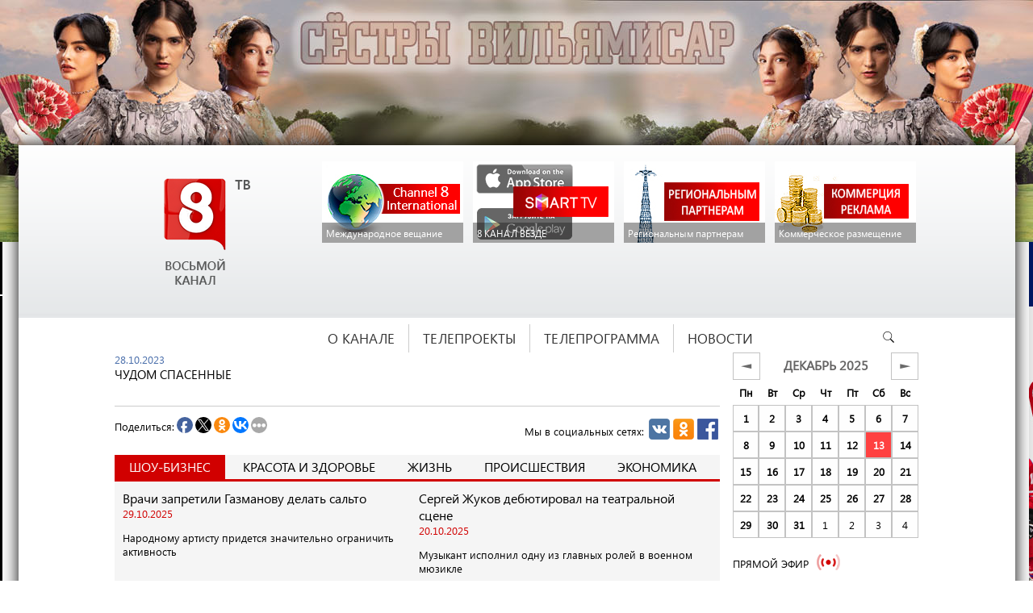

--- FILE ---
content_type: text/html; charset=UTF-8
request_url: http://8tv.ru/tv-program/detail.php?ID=94197&EU=Y
body_size: 11634
content:
<!DOCTYPE html PUBLIC "-//W3C//DTD XHTML 1.0 Transitional//EN" "http://www.w3.org/TR/xhtml1/DTD/xhtml1-transitional.dtd">
<html xmlns="http://www.w3.org/1999/xhtml" xml:lang="ru" lang="ru">
<head>
<meta http-equiv="Content-Type" content="text/html; charset=UTF-8" />
<meta name="robots" content="index, follow" />
<meta name="keywords" content="8 канал" />
<meta name="description" content="8 канал" />
<link href="/bitrix/cache/css/s1/teleprogram/page_cfd6ebd3c10b3836089d395bf9bee2b9/page_cfd6ebd3c10b3836089d395bf9bee2b9_474e0b9d3faf9be2d1ce465409c78426.css?1409069350276" type="text/css" rel="stylesheet" />
<link href="/bitrix/cache/css/s1/teleprogram/kernel_main/kernel_main.css?14526944519383" type="text/css" rel="stylesheet" />
<link href="/bitrix/cache/css/s1/teleprogram/template_8a8681319abf00904a40842dc1762107/template_8a8681319abf00904a40842dc1762107_30d32481db5ef0167a168d77d8a20f9d.css?148267594829145" type="text/css" rel="stylesheet" />

<script type="text/javascript">if(!window.BX)window.BX={message:function(mess){if(typeof mess=='object') for(var i in mess) BX.message[i]=mess[i]; return true;}};</script><script type="text/javascript">(window.BX||top.BX).message({'LANGUAGE_ID':'ru','FORMAT_DATE':'DD.MM.YYYY','FORMAT_DATETIME':'DD.MM.YYYY HH:MI:SS','COOKIE_PREFIX':'BITRIX_SM','USER_ID':'','SERVER_TIME':'1765581533','SERVER_TZ_OFFSET':'10800','USER_TZ_OFFSET':'0','USER_TZ_AUTO':'Y','bitrix_sessid':'4a38b09e97a80d26283b6fb98072898c','SITE_ID':'s1'});(window.BX||top.BX).message({'JS_CORE_LOADING':'Загрузка...','JS_CORE_NO_DATA':'- Нет данных -','JS_CORE_WINDOW_CLOSE':'Закрыть','JS_CORE_WINDOW_EXPAND':'Развернуть','JS_CORE_WINDOW_NARROW':'Свернуть в окно','JS_CORE_WINDOW_SAVE':'Сохранить','JS_CORE_WINDOW_CANCEL':'Отменить','JS_CORE_H':'ч','JS_CORE_M':'м','JS_CORE_S':'с','JSADM_AI_HIDE_EXTRA':'Скрыть лишние','JSADM_AI_ALL_NOTIF':'Показать все','JSADM_AUTH_REQ':'Требуется авторизация!','JS_CORE_WINDOW_AUTH':'Войти','JS_CORE_IMAGE_FULL':'Полный размер'});</script>

<script type="text/javascript" src="/bitrix/cache/js/s1/teleprogram/kernel_main/kernel_main.js?1606670018601758"></script>
<script type="text/javascript">BX.setCSSList(['/bitrix/js/main/core/css/core.css','/bitrix/js/main/core/css/core_popup.css','/www/bitrix/js/main/core/css/core.css','/www/bitrix/js/main/core/css/core_popup.css']); </script>
<script type="text/javascript">BX.setJSList(['/bitrix/js/main/core/core.js','/bitrix/js/main/core/core_ajax.js','/bitrix/js/main/session.js','/bitrix/js/main/core/core_popup.js','/www/bitrix/js/main/core/core.js','/www/bitrix/js/main/core/core_ajax.js','/www/bitrix/js/main/session.js','/www/bitrix/js/main/core/core_popup.js','/www/bitrix/js/main/core/core_fx.js','/www/bitrix/js/main/json/json2.min.js','/www/bitrix/js/main/core/core_ls.js','/www/bitrix/js/main/core/core_window.js','/www/bitrix/js/main/utils.js','/bitrix/js/main/core/core_fx.js','/bitrix/js/main/json/json2.min.js','/bitrix/js/main/core/core_ls.js','/bitrix/js/main/core/core_window.js','/bitrix/js/main/utils.js']); </script>
<script type="text/javascript">
bxSession.Expand(1440, '4a38b09e97a80d26283b6fb98072898c', false, 'b7979aabc181c22b3eb1c904e1d8e695');
</script>


<script type="text/javascript" src="/bitrix/cache/js/s1/teleprogram/template_4182302516035603f3343074a6becd61/template_4182302516035603f3343074a6becd61_913f5fa79e8e4b7c6a3f197ee6699cca.js?14090686681229"></script>


    <meta http-equiv="Content-Type" content="text/html; charset=utf-8" />
<title>Чудом спасенные</title>
<script type="text/javascript" src="/bitrix/js/energosoft/jquery-1.6.4.min.js"></script>
<script type="text/javascript" src="/bitrix/js/energosoft/jquery.animation.easing.js"></script>
<script type="text/javascript" src="/bitrix/js/energosoft/jquery.jcarousel.js"></script>
	<script type="text/javascript" src="/js/jquery.jscrollpane.min.js"></script>
	<script type="text/javascript" src="/js/jquery.mousewheel.js"></script>
    <script type="text/javascript" src="/js/script.js"></script>
</head>
<body>

<div id="advert">
<a href="/tv-program/" class="top"style="background: transparent url(http://8tv.ru/upload/iblock/fe6/fe66720bea90d9f2e425e6b03b1571a1.jpg)  no-repeat top center"></a><a href="/tv-program/" class="left"style="background: transparent url(http://8tv.ru/upload/iblock/101/10121e764444d5c80949fb34995dec2a.jpg)  no-repeat top right"></a><a href="/tv-program/" class="right"style="background: transparent url(http://8tv.ru/upload/iblock/7ae/7ae63f5d756c07d2f19a26b3f71e2dd1.jpg)  no-repeat top left"></a></div>

<div id="panel"></div>
   <div class="w1270 inside">
    <div id="main">
	    <div id="header">
	    	<div class="w996">
	    	<a class="logo" href="/"><img src="/images/logo.png" /></a>
 
<ul class="headnew">     <li>
    <a href="/europe/" >
            <img class="preview_picture 2" border="0" src="/upload/iblock/f4b/f4bde847a6423b0ced17a3588f2b696f.jpg" title="Международное вещание"/>
      <span>Международное вещание</span>
    </a>		 
    <div style="clear: both;"></div>
   </li>
     <li>
    <a href="/about-channel/news-channel/8channel/" >
            <img class="preview_picture 2" border="0" src="/upload/iblock/0f8/0f889ac776e1862b4573eec36efdcdf9.jpg" title="8 КАНАЛ ВЕЗДЕ"/>
      <span>8 КАНАЛ ВЕЗДЕ</span>
    </a>		 
    <div style="clear: both;"></div>
   </li>
     <li>
    <a href="/about-channel/broadcasting-in-regions/" >
            <img class="preview_picture 2" border="0" src="/upload/iblock/c78/c78ff35715217c002d25adf0438e9568.jpg" title="Региональным партнерам"/>
      <span>Региональным партнерам</span>
    </a>		 
    <div style="clear: both;"></div>
   </li>
     <li>
    <a href="http://8tv.ru/about-channel/commercial/" >
            <img class="preview_picture 2" border="0" src="/upload/iblock/e01/e0189aa97c4b103e05a3fbb8e1d10342.jpg" title="Коммерческое размещение"/>
      <span>Коммерческое размещение</span>
    </a>		 
    <div style="clear: both;"></div>
   </li>
 </ul>		    
		   	
<ul id="channeltop" class="menu">


	
	
					<li class="item0"><a href="/about-channel/" class="root-item">О канале</a>
				<ul>
		
	
	

	
	
		
							<li><a href="/about-channel/info/">Инфо</a></li>
			
		
	
	

	
	
		
							<li><a href="/about-channel/news-channel/">Новости канала</a></li>
			
		
	
	

	
	
		
							<li><a href="/europe/">Международное вещание</a></li>
			
		
	
	

	
	
		
							<li><a href="/about-channel/broadcasting-in-regions/">Вещание в регионах</a></li>
			
		
	
	

	
	
		
							<li><a href="/about-channel/commercial/">Реклама</a></li>
			
		
	
	

	
	
		
							<li><a href="/about-channel/partner/">Партнеры</a></li>
			
		
	
	

	
	
		
							<li><a href="/about-channel/contacts/">Контакты</a></li>
			
		
	
	

			</ul></li>	
	
					<li class="item1"><a href="/tv-projects/" class="root-item">ТЕЛЕПРОЕКТЫ</a>
				<ul>
		
	
	

	
	
		
							<li class="item-selected"><a href="/tv-program/">Телепрограмма</a></li>
			
		
	
	

	
	
		
							<li><a href="/tv-projects/announcements/">Анонсы</a></li>
			
		
	
	

	
	
		
							<li><a href="/tv-projects/projects/">Проекты</a></li>
			
		
	
	

	
	
		
							<li><a href="/tv-projects/watch-online/">Смотреть онлайн</a></li>
			
		
	
	

			</ul></li>	
	
					<li class="item2"><a href="/tv-program/" class="root-item-selected">ТЕЛЕПРОГРАММА</a>
				<ul>
		
	
	

	
	
		
							<li class="item-selected"><a href="/tv-program/">Телепрограмма</a></li>
			
		
	
	

			</ul></li>	
	
					<li class="item3"><a href="/information/" class="root-item">НОВОСТИ</a>
				<ul>
		
	
	

	
	
		
							<li><a href="/information/accident/">Происшествия</a></li>
			
		
	
	

	
	
		
							<li><a href="/information/showbiz/">Шоу-бизнес</a></li>
			
		
	
	

	
	
		
							<li><a href="/information/society/">Жизнь</a></li>
			
		
	
	

	
	
		
							<li><a href="/information/ekonomika/">Экономика</a></li>
			
		
	
	

	
	
		
							<li><a href="/information/beauty-and-health/">Красота и здоровье</a></li>
			
		
	
	

	
	
		
							<li><a href="/about-channel/news-channel/">Новости канала</a></li>
			
		
	
	

	</ul></li><li class="last sea"><form action="/search/index.php" class="searchform">
	<input type="text" name="q" value="" size="15" maxlength="50" class="searchfield" onfocus="if (this.value == 'Поиск') {this.value = '';}" onblur="if (this.value == '') {this.value = 'Поиск';}"/><input name="s" type="submit" class="searchbutton" value=""/>
</form> </li>
</ul>
<div class="menu-clear-left"></div>
			
	    	</div>
	    </div>
	    <div id="content" class="about">
	    	<div class="w996">
	    				    	<div class="leftwo">
				<div id="post">
				<div class="news-detail">
				<span class="news-date-time">28.10.2023</span>
				<h3>Чудом спасенные</h3>
							<div style="clear:both"></div>
	<br />
			</div>
				 </div>
<span style="float: left; height: 30px;line-height: 30px;margin-bottom: 20px;">Поделиться:</span><span style="float: left;"><script>
    /* uptolike share begin */
    (function(d,c){
        var up=d.createElement('script'),
                s=d.getElementsByTagName('script')[0],
                r=Math.floor(Math.random() * 1000000);
        var cmp = c + Math.floor(Math.random() * 10000);
        var url = window.location.href;
        window["__uptolike_widgets_settings_"+cmp] = {
                
                
        };
        d.write("<div id='"+cmp+"' class='__uptlk' data-uptlkwdgtId='"+r+"'></div>");
        up.type = 'text/javascript'; up.async = true;
        up.src = "//w.uptolike.com/widgets/v1/widgets.js?b=fb.tw.ok.vk.gp&id=976540&o=1&m=1&sf=1&ss=3&sst=1&c1=ededed&c1a=0.0&c3=ff9300&c5=ffffff&mc=1&c2=000000&c4=ffffff&c4a=1.0&mcs=0&sel=1&fol=0&sel=1&he=0&c=" + cmp + "&url="+encodeURIComponent(url);
        s.parentNode.insertBefore(up, s);
    })(document,"__uptlk");
    /* uptolike share end */
</script></span><span class="we_in_socials">Мы в социальных сетях: <a href="http://vk.com/tele8" target="_blank"><img src="/images/vk_ico.png" alt="" /></a><a href="http://ok.ru/group/53322852204667" target="_blank"><img src="/images/od_ico.png" alt="" /></a><a href="https://www.facebook.com/tele8" target="_blank"><img src="/images/fb_ico.png" alt="" /></a></span></span>
									<section class="tabs">
		    	<input id="tab_1" type="radio" name="tab" checked="checked" />
		    	<input id="tab_2" type="radio" name="tab" />
		    	<input id="tab_3" type="radio" name="tab" />
		    	<input id="tab_4" type="radio" name="tab" />
		    	<input id="tab_5" type="radio" name="tab" />
		    	<div class="verh">
		    	<label for="tab_1" id="tab_l1">Шоу-Бизнес</label>
		    	<label for="tab_2" id="tab_l2">Красота и здоровье</label>
		    	<label for="tab_3" id="tab_l3">Жизнь</label>
		    	<label for="tab_4" id="tab_l4">Происшествия</label>	
		    	<label for="tab_5" id="tab_l5">Экономика</label>
		    	<div style="clear:both"></div>
				</div>
		    	<div class="tabs_cont">
		    	
		    		<div id="tab_c1">
		    			<div class="news-list">
		<div class="tnew" id="bx_1914200112_107778">
					<a href="/information/showbiz/vrachi-zapretili-gazmanovu-delat-salto/">Врачи запретили Газманову делать сальто</a>
										<p class="date">29.10.2025</p>
							<p>Народному артисту придется значительно ограничить активность</p>
							<div style="clear:both"></div>
							</div>
		<div class="tnew" id="bx_1914200112_107777">
					<a href="/information/showbiz/sergey-zhukov-debyutiroval-na-teatralnoy-stsene/">Сергей Жуков дебютировал на театральной сцене</a>
										<p class="date">20.10.2025</p>
							<p>Музыкант исполнил одну из главных ролей в военном мюзикле</p>
							<div style="clear:both"></div>
							</div>
		<div class="tnew" id="bx_1914200112_107565">
					<a href="/information/showbiz/filipp-kirkorov-rasskazal-o-strannoy-privychke/">Филипп Киркоров рассказал о странной привычке</a>
										<p class="date">17.09.2025</p>
							<p>Народный артист признался, что не может пройти мимо меню ресторанов</p>
							<div style="clear:both"></div>
							</div>
		<div class="tnew" id="bx_1914200112_107566">
					<a href="/information/showbiz/mikhail-turetskiy-perenes-sereznuyu-operatsiyu/">Михаил Турецкий перенес серьезную операцию</a>
										<p class="date">12.09.2025</p>
							<p>Руководителю знаменитого хора заменили сустав в бедре</p>
							<div style="clear:both"></div>
							</div>
</div>
		    		</div>
		    		<div id="tab_c2">
		    			<div class="news-list">
		<div class="tnew" id="bx_1914200112_107779">
					<a href="/information/beauty-and-health/vrachi-sovetuyut-est-salo-v-kholodnye-sezony-goda/">Врачи советуют есть сало в холодные сезоны года</a>
										<p class="date">29.10.2025</p>
							<p>Ежедневное потребление этого продукта поможет организму перезимовать</p>
							<div style="clear:both"></div>
							</div>
		<div class="tnew" id="bx_1914200112_107774">
					<a href="/information/beauty-and-health/populyarnyy-chay-okazalsya-opasnym-dlya-zdorovya/">Популярный чай оказался опасным для здоровья</a>
										<p class="date">27.10.2025</p>
							<p>Оказалось, что напиток с тапиокой может вызывать проблемы с пищеварением</p>
							<div style="clear:both"></div>
							</div>
		<div class="tnew" id="bx_1914200112_107564">
					<a href="/information/beauty-and-health/stalo-izvestno-kakie-produkty-ukreplyayut-immunitet/">Стало известно, какие продукты укрепляют иммунитет</a>
										<p class="date">10.09.2025</p>
							<p>В осеннюю подборку вошли тыквы, кабачки, груши и яблоки</p>
							<div style="clear:both"></div>
							</div>
		<div class="tnew" id="bx_1914200112_107331">
					<a href="/information/beauty-and-health/zhirnye-kisloty-omega-3-pomogayut-snizit-agressiyu-/">Жирные кислоты Омега-3 помогают снизить агрессию </a>
										<p class="date">08.08.2025</p>
							<p>Регулярный прием этих веществ снижает уровень стресса и количество вспышек гнева</p>
							<div style="clear:both"></div>
							</div>
</div>
                    
		    		</div>
		    		<div id="tab_c3">
		    			<div class="news-list">
		<div class="tnew" id="bx_1914200112_107957">
					<a href="/information/society/derevya-dlya-allergikov-poyavilis-v-peterburge/">Деревья для аллергиков появились в Санкт-Петербурге</a>
										<p class="date">23.10.2025</p>
							<p>Специальный вид осин без цветов и пыльцы создали в лаборатории </p>
							<div style="clear:both"></div>
							</div>
		<div class="tnew" id="bx_1914200112_107955">
					<a href="/information/society/koshki-vyzyvayut-zavisimost-u-lyudey/">Кошки вызывают зависимость у людей</a>
										<p class="date">20.10.2025</p>
							<p>Животные могут влиять на выработку особых гормонов</p>
							<div style="clear:both"></div>
							</div>
		<div class="tnew" id="bx_1914200112_107956">
					<a href="/information/society/iskusstvennyy-intellekt-nauchili-vybirat-avokado/">Искусственный интеллект научили выбирать авокадо</a>
										<p class="date">16.10.2025</p>
							<p>Программа сможет определить качество плода по фотографии</p>
									</div>
		<div class="tnew" id="bx_1914200112_107560">
					<a href="/information/society/stal-izvesten-samyy-lenivyy-gorod-v-rossii/">Стал известен самый ленивый город в России</a>
										<p class="date">03.09.2025</p>
							<p>По итогам опроса, лидером стала столица Удмуртии – Ижевск</p>
							<div style="clear:both"></div>
							</div>
</div>
		    		</div>
		    		<div id="tab_c4">

		    			<div class="news-list">
		<div class="tnew" id="bx_1914200112_107563">
					<a href="/information/accident/sotni-skeletov-nashli-pod-britanskim-magazinom/">Сотни скелетов нашли под британским магазином</a>
										<p class="date">10.09.2025</p>
							<p>Все останки принадлежат к периоду позднего Средневековья</p>
							<div style="clear:both"></div>
							</div>
		<div class="tnew" id="bx_1914200112_107562">
					<a href="/information/accident/betmen-v-pizhame-zaderzhal-avtovora/">Бэтмен в пижаме задержал автовора</a>
										<p class="date">05.09.2025</p>
							<p>Мужчина заметил, что кто-то взламывает его машину</p>
							<div style="clear:both"></div>
							</div>
		<div class="tnew" id="bx_1914200112_107379">
					<a href="/information/accident/robot-pylesos-zaper-khozyayku-v-vannoy/">Робот-пылесос запер хозяйку в ванной</a>
										<p class="date">12.08.2025</p>
							<p>Москвичке пришлось вызывать спасателей, чтобы выбраться</p>
							<div style="clear:both"></div>
							</div>
		<div class="tnew" id="bx_1914200112_106869">
					<a href="/information/accident/pes-spas-khozyaina-iz-ledyanoy-lovushki/">Пес спас хозяина из ледяной ловушки</a>
										<p class="date">16.07.2025</p>
							<p>Отважный чихуа-хуа не отходил расщелины, куда упал мужчина</p>
							<div style="clear:both"></div>
							</div>
</div>
                                        
		    		</div>                   
<div id="tab_c5">
		    			<div class="news-list">
		<div class="tnew" id="bx_1914200112_107958">
					<a href="/information/ekonomika/v-rossii-sozdali-samyy-severnyy-khleb/">В России создали самый северный хлеб</a>
										<p class="date">12.11.2025</p>
							<p>В тесто решили добавить необычные ингредиенты - мох и клюкву<br />
</p>
							<div style="clear:both"></div>
							</div>
		<div class="tnew" id="bx_1914200112_107270">
					<a href="/information/ekonomika/iskusstvennyy-intellekt-sozdal-uzor-dlya-kimono/">Искусственный интеллект создал узор для кимоно</a>
										<p class="date">06.08.2025</p>
							<p>Рисунок выполнен в соответствии с традициями древнейших техник</p>
							<div style="clear:both"></div>
							</div>
		<div class="tnew" id="bx_1914200112_106863">
					<a href="/information/ekonomika/arkheologi-obnaruzhili-predmet-iskusstva-neandertaltsev/">Археологи обнаружили предмет искусства неандертальцев</a>
										<p class="date">02.07.2025</p>
							<p>Оказалось, что древние люди увлекались рисованием и скульптурой</p>
							<div style="clear:both"></div>
							</div>
		<div class="tnew" id="bx_1914200112_106708">
					<a href="/information/ekonomika/v-rossii-predstavili-pervuyu-operu-sozdannuyu-ii/">В России представили первую оперу, созданную ИИ</a>
										<p class="date">24.06.2025</p>
							<p>Премьера прошла в Мариинском театре в рамках экономического форума</p>
							<div style="clear:both"></div>
							</div>
</div>
		    		</div></div>
		    </section>
						    		
		    	</div>
		    	<div class="right">
<style>

.calendar {
	display: table;
	table-layout: fixed;
	width: 100%;
	margin: 0 0 20px;
}
.calendar .title {
	color: #666565;
	text-transform: uppercase;
	font-weight: bold;
	font-size: 16px;
	width: 230px;
	text-align: center;
	line-height: 32px;
}
.calendar .title a {
	float: left;
	border: 1px solid #c3c3c3;
	background: #fff;
	color: #6a6a6a;
	width: 32px;
	height: 32px;
}
.calendar .title a:hover {
	background: #eee;
}
.calendar .title .nx {
	float: right;
}
.calendar > .calendar-week {
	display: table-row;
}
.calendar > .calendar-week > .calendar-day {
	display: table-cell;
	padding: 4px;
	text-align: center;
	border: 1px solid #c3c3c3;
	border-collapse: collapse;
	color: #000;
	font-weight: bold;
	line-height: 23px;
	background: #fefefe;
}
.calendar > .calendar-week > .calendar-day > .calendar-day-text {
	
}
.calendar > .calendar-week > .calendar-day.calendar-day-w {
	border: none;
	background: none;
}
.calendar > .calendar-week > .calendar-day.calendar-day-border {
	font-weight: normal;
}
.calendar .calendar-week.calendar-week-days > .calendar-day-cur {
	background: rgb(255,65,65);
	color: #fff
}
.calendar .calendar-week.calendar-week-days > .calendar-day-today {
	font-weight: bold;
}
.calendar .calendar-week.calendar-week-days > .calendar-day:hover {
	background: #eee;
}
.calendar .calendar-week.calendar-week-days > .calendar-day-cur:hover {
	background: #6ce;
}

</style>

<div class="calendar">
	<div class="title">
		<!--a href="/tv-program/?date=2025-11-13" class="pr">◄</a -->
		<a href="/tv-program/europe/?date=2025-11-01" class="pr">◄</a>
		<span>Декабрь 2025</span>
		<!-- a href="/tv-program/?date=2026-01-13" class="nx">►</a -->
		<a href="/tv-program/europe/?date=2026-01-01" class="nx">►</a>
	</div>
	<div class="calendar-week">
				<span class="calendar-day calendar-day-w">
			<span class="calendar-day-text">Пн</span>
		</span>
				<span class="calendar-day calendar-day-w">
			<span class="calendar-day-text">Вт</span>
		</span>
				<span class="calendar-day calendar-day-w">
			<span class="calendar-day-text">Ср</span>
		</span>
				<span class="calendar-day calendar-day-w">
			<span class="calendar-day-text">Чт</span>
		</span>
				<span class="calendar-day calendar-day-w">
			<span class="calendar-day-text">Пт</span>
		</span>
				<span class="calendar-day calendar-day-w">
			<span class="calendar-day-text">Сб</span>
		</span>
				<span class="calendar-day calendar-day-w">
			<span class="calendar-day-text">Вс</span>
		</span>
			
			</div><div class="calendar-week calendar-week-days">
				<!--a href="/tv-program/?date=2025-12-01" class="calendar-day calendar-day" -->
		<a href="/tv-program/europe/?date=2025-12-01" class="calendar-day calendar-day">
			<span class="calendar-day-text">
				1			</span>
		</a>
				<!--a href="/tv-program/?date=2025-12-02" class="calendar-day calendar-day" -->
		<a href="/tv-program/europe/?date=2025-12-02" class="calendar-day calendar-day">
			<span class="calendar-day-text">
				2			</span>
		</a>
				<!--a href="/tv-program/?date=2025-12-03" class="calendar-day calendar-day" -->
		<a href="/tv-program/europe/?date=2025-12-03" class="calendar-day calendar-day">
			<span class="calendar-day-text">
				3			</span>
		</a>
				<!--a href="/tv-program/?date=2025-12-04" class="calendar-day calendar-day" -->
		<a href="/tv-program/europe/?date=2025-12-04" class="calendar-day calendar-day">
			<span class="calendar-day-text">
				4			</span>
		</a>
				<!--a href="/tv-program/?date=2025-12-05" class="calendar-day calendar-day" -->
		<a href="/tv-program/europe/?date=2025-12-05" class="calendar-day calendar-day">
			<span class="calendar-day-text">
				5			</span>
		</a>
				<!--a href="/tv-program/?date=2025-12-06" class="calendar-day calendar-day" -->
		<a href="/tv-program/europe/?date=2025-12-06" class="calendar-day calendar-day">
			<span class="calendar-day-text">
				6			</span>
		</a>
				<!--a href="/tv-program/?date=2025-12-07" class="calendar-day calendar-day" -->
		<a href="/tv-program/europe/?date=2025-12-07" class="calendar-day calendar-day">
			<span class="calendar-day-text">
				7			</span>
		</a>
					</div><div class="calendar-week calendar-week-days">
				<!--a href="/tv-program/?date=2025-12-08" class="calendar-day calendar-day" -->
		<a href="/tv-program/europe/?date=2025-12-08" class="calendar-day calendar-day">
			<span class="calendar-day-text">
				8			</span>
		</a>
				<!--a href="/tv-program/?date=2025-12-09" class="calendar-day calendar-day" -->
		<a href="/tv-program/europe/?date=2025-12-09" class="calendar-day calendar-day">
			<span class="calendar-day-text">
				9			</span>
		</a>
				<!--a href="/tv-program/?date=2025-12-10" class="calendar-day calendar-day" -->
		<a href="/tv-program/europe/?date=2025-12-10" class="calendar-day calendar-day">
			<span class="calendar-day-text">
				10			</span>
		</a>
				<!--a href="/tv-program/?date=2025-12-11" class="calendar-day calendar-day" -->
		<a href="/tv-program/europe/?date=2025-12-11" class="calendar-day calendar-day">
			<span class="calendar-day-text">
				11			</span>
		</a>
				<!--a href="/tv-program/?date=2025-12-12" class="calendar-day calendar-day" -->
		<a href="/tv-program/europe/?date=2025-12-12" class="calendar-day calendar-day">
			<span class="calendar-day-text">
				12			</span>
		</a>
				<!--a href="/tv-program/?date=2025-12-13" class="calendar-day calendar-day calendar-day-cur calendar-day-today" -->
		<a href="/tv-program/europe/?date=2025-12-13" class="calendar-day calendar-day calendar-day-cur calendar-day-today">
			<span class="calendar-day-text">
				13			</span>
		</a>
				<!--a href="/tv-program/?date=2025-12-14" class="calendar-day calendar-day" -->
		<a href="/tv-program/europe/?date=2025-12-14" class="calendar-day calendar-day">
			<span class="calendar-day-text">
				14			</span>
		</a>
					</div><div class="calendar-week calendar-week-days">
				<!--a href="/tv-program/?date=2025-12-15" class="calendar-day calendar-day" -->
		<a href="/tv-program/europe/?date=2025-12-15" class="calendar-day calendar-day">
			<span class="calendar-day-text">
				15			</span>
		</a>
				<!--a href="/tv-program/?date=2025-12-16" class="calendar-day calendar-day" -->
		<a href="/tv-program/europe/?date=2025-12-16" class="calendar-day calendar-day">
			<span class="calendar-day-text">
				16			</span>
		</a>
				<!--a href="/tv-program/?date=2025-12-17" class="calendar-day calendar-day" -->
		<a href="/tv-program/europe/?date=2025-12-17" class="calendar-day calendar-day">
			<span class="calendar-day-text">
				17			</span>
		</a>
				<!--a href="/tv-program/?date=2025-12-18" class="calendar-day calendar-day" -->
		<a href="/tv-program/europe/?date=2025-12-18" class="calendar-day calendar-day">
			<span class="calendar-day-text">
				18			</span>
		</a>
				<!--a href="/tv-program/?date=2025-12-19" class="calendar-day calendar-day" -->
		<a href="/tv-program/europe/?date=2025-12-19" class="calendar-day calendar-day">
			<span class="calendar-day-text">
				19			</span>
		</a>
				<!--a href="/tv-program/?date=2025-12-20" class="calendar-day calendar-day" -->
		<a href="/tv-program/europe/?date=2025-12-20" class="calendar-day calendar-day">
			<span class="calendar-day-text">
				20			</span>
		</a>
				<!--a href="/tv-program/?date=2025-12-21" class="calendar-day calendar-day" -->
		<a href="/tv-program/europe/?date=2025-12-21" class="calendar-day calendar-day">
			<span class="calendar-day-text">
				21			</span>
		</a>
					</div><div class="calendar-week calendar-week-days">
				<!--a href="/tv-program/?date=2025-12-22" class="calendar-day calendar-day" -->
		<a href="/tv-program/europe/?date=2025-12-22" class="calendar-day calendar-day">
			<span class="calendar-day-text">
				22			</span>
		</a>
				<!--a href="/tv-program/?date=2025-12-23" class="calendar-day calendar-day" -->
		<a href="/tv-program/europe/?date=2025-12-23" class="calendar-day calendar-day">
			<span class="calendar-day-text">
				23			</span>
		</a>
				<!--a href="/tv-program/?date=2025-12-24" class="calendar-day calendar-day" -->
		<a href="/tv-program/europe/?date=2025-12-24" class="calendar-day calendar-day">
			<span class="calendar-day-text">
				24			</span>
		</a>
				<!--a href="/tv-program/?date=2025-12-25" class="calendar-day calendar-day" -->
		<a href="/tv-program/europe/?date=2025-12-25" class="calendar-day calendar-day">
			<span class="calendar-day-text">
				25			</span>
		</a>
				<!--a href="/tv-program/?date=2025-12-26" class="calendar-day calendar-day" -->
		<a href="/tv-program/europe/?date=2025-12-26" class="calendar-day calendar-day">
			<span class="calendar-day-text">
				26			</span>
		</a>
				<!--a href="/tv-program/?date=2025-12-27" class="calendar-day calendar-day" -->
		<a href="/tv-program/europe/?date=2025-12-27" class="calendar-day calendar-day">
			<span class="calendar-day-text">
				27			</span>
		</a>
				<!--a href="/tv-program/?date=2025-12-28" class="calendar-day calendar-day" -->
		<a href="/tv-program/europe/?date=2025-12-28" class="calendar-day calendar-day">
			<span class="calendar-day-text">
				28			</span>
		</a>
					</div><div class="calendar-week calendar-week-days">
				<!--a href="/tv-program/?date=2025-12-29" class="calendar-day calendar-day" -->
		<a href="/tv-program/europe/?date=2025-12-29" class="calendar-day calendar-day">
			<span class="calendar-day-text">
				29			</span>
		</a>
				<!--a href="/tv-program/?date=2025-12-30" class="calendar-day calendar-day" -->
		<a href="/tv-program/europe/?date=2025-12-30" class="calendar-day calendar-day">
			<span class="calendar-day-text">
				30			</span>
		</a>
				<!--a href="/tv-program/?date=2025-12-31" class="calendar-day calendar-day" -->
		<a href="/tv-program/europe/?date=2025-12-31" class="calendar-day calendar-day">
			<span class="calendar-day-text">
				31			</span>
		</a>
				<!--a href="/tv-program/?date=2026-01-01" class="calendar-day calendar-day calendar-day-border" -->
		<a href="/tv-program/europe/?date=2026-01-01" class="calendar-day calendar-day calendar-day-border">
			<span class="calendar-day-text">
				1			</span>
		</a>
				<!--a href="/tv-program/?date=2026-01-02" class="calendar-day calendar-day calendar-day-border" -->
		<a href="/tv-program/europe/?date=2026-01-02" class="calendar-day calendar-day calendar-day-border">
			<span class="calendar-day-text">
				2			</span>
		</a>
				<!--a href="/tv-program/?date=2026-01-03" class="calendar-day calendar-day calendar-day-border" -->
		<a href="/tv-program/europe/?date=2026-01-03" class="calendar-day calendar-day calendar-day-border">
			<span class="calendar-day-text">
				3			</span>
		</a>
				<!--a href="/tv-program/?date=2026-01-04" class="calendar-day calendar-day calendar-day-border" -->
		<a href="/tv-program/europe/?date=2026-01-04" class="calendar-day calendar-day calendar-day-border">
			<span class="calendar-day-text">
				4			</span>
		</a>
			</div>
</div> 
		    	<span class="tt">Прямой эфир<img style="vertical-align:middle;margin-left:10px;" src="/images/redb.gif" alt="" /></span>
		    	    	 
<!--<a id="bxid_531645" href="http://liquidmoney.ru" title="Жидкие деньги" target="_blank" ><img id="bxid_366169" src="/upload/medialibrary/ef6/ef6935e84f986acf228acdf66bc81e6f.gif" title="LiquidMoney" border="0" alt="Купить &quot;Жидкие деньги&quot;" width="230" height="197"  /></a>-->
 <iframe src="//live.proofix.ru/embed/8tv.php" width="230" height="197" frameborder="0" allowfullscreen=""></iframe> 
<br />
 
<br />
   
		    	<div class="nobg">
		    		  
			<div style="height:331px">
		<ul id="escarousel_693c9e302a634" style="display:none;" class="jcarousel-skin-energosoft-4a36dfb54819826bef87ae9be90d57f9">
														<li>
						<div style="overflow:hidden;">
															<img src="/upload/iblock/30c/30ca71ff2874e4fc8d97c57059eb6a50.jpg" width="230" height="324" border="0" />
																				</div>
					</li>
																<li>
						<div style="overflow:hidden;">
															<img src="/upload/iblock/14d/14d52ea4a807ecb425ee27dc7d2b2c6e.jpg" width="230" height="324" border="0" />
																				</div>
					</li>
																<li>
						<div style="overflow:hidden;">
															<img src="/upload/iblock/2fd/2fdfaa8c21526482b1fd30d14326c17e.jpg" width="230" height="324" border="0" />
																				</div>
					</li>
										</ul>
</div>

<script type="text/javascript">
jQuery(document).ready(function()
{
		jQuery("#escarousel_693c9e302a634").jcarousel({
		rtl: false,
		auto: 3,
		wrap: "circular",
		scroll: 1,
		vertical: false,
		animation: "normal",
		easing: "linear"	});
		jQuery("#escarousel_693c9e302a634").show();
});
</script>		    	</div>
		    	  	
<div class="cap-tooltip"> 
  <div class="cap-tooltip-inner"><span class="show-pass" title="Show me password"></span><span class="gen-pass" title="Generate me password"></span></div>
 </div>
 
<div class="cap-tooltip"> 
  <div class="cap-tooltip-inner"><span class="show-pass" title="Show me password"></span><span class="gen-pass" title="Generate me password"></span></div>
 </div>
 
		    	</div>
		    	
<div> 
  <br />
 </div>
 
<div> 
  <br />
 </div>
 
<div><a href="http://8tv.ru/about-channel/info/" target="_blank" ><img src="/upload/medialibrary/00c/00c11d3537683a85fd59b0b0837a79b4.jpg" title="Наши партнеры" border="0" align="middle" alt="Наши партнеры" width="976" height="176"  /></a></div>
  
		    	<div id="pvid">
		     
			<div style="width:996px;height:270px;" class="slider2">
		<ul id="escarousel_693c9e302c0e1" style="display:none;" class="jcarousel-skin-energosoft-250f05f85218fdcb06000e72d73c9976">
														<li>
						<div style="overflow:hidden;margin-bottom:20px;">
		<iframe src="http://cloud.tvigle.ru/video/5358937/?partnerId=9590&playerId=72&logoAlign=l&trackable=true©Code=true&showHeaderDescription=true&continuous=true&timeAlign=c&showHeaderTitle=true&shareable=true&showReferences=true&width=228&height=143" width="228" height="143" frameborder="no" scrolling="no" webkitallowfullscreen="" mozallowfullscreen="" allowfullscreen=""></iframe>
						</div>
	&quot;ПИОНЕРСКОЕ ШОУ&quot;&nbsp;<span class="ogr">16+</span>
<p style="margin-top:0px;">Телеверсия популярной радиопередачи "Пионерское шоу" - в эфире по утрам и вечерам! Крутые ведущие, звездные гости, интересные темы!</p>
					</li>
																<li>
						<div style="overflow:hidden;margin-bottom:20px;">
		<iframe src="http://cloud.tvigle.ru/video/5338352/?partnerId=9590&playerId=72&logoAlign=l&trackable=true©Code=true&showHeaderDescription=true&continuous=true&timeAlign=c&showHeaderTitle=true&shareable=true&showReferences=true&width=228&height=143" width="228" height="143" frameborder="no" scrolling="no" webkitallowfullscreen="" mozallowfullscreen="" allowfullscreen=""></iframe>
						</div>
	&quot;ЖДЕМ В ГОСТИ С ЗУРАБОМ ДВАЛИ&quot;&nbsp;<span class="ogr">16+</span>
<p style="margin-top:0px;">Вместе с ведущим программы Зурабом Двали вы научитесь правильно готовить интересные блюда</p>
					</li>
																<li>
						<div style="overflow:hidden;margin-bottom:20px;">
		<iframe src="http://cloud.tvigle.ru/video/5260344/?partnerId=9590&playerId=72&logoAlign=l&trackable=true©Code=true&showHeaderDescription=true&continuous=true&timeAlign=c&showHeaderTitle=true&shareable=true&showReferences=true&width=228&height=143" width="228" height="143" frameborder="no" scrolling="no" webkitallowfullscreen="" mozallowfullscreen="" allowfullscreen=""></iframe>
						</div>
	&quot;МУЖСКОЙ РАЗГОВОР С ЮРИЕМ МИЛЬЧИНСКИМ&quot;&nbsp;<span class="ogr">16+</span>
<p style="margin-top:0px;">&quot;Мужской разговор&quot; - это не просто откровенное интервью с настоящими мужчинами, это настоящий сборник великих мыслей великих людей</p>
					</li>
																<li>
						<div style="overflow:hidden;margin-bottom:20px;">
		<iframe src="http://cloud.tvigle.ru/video/5325807/?partnerId=9590&playerId=72&logoAlign=l&trackable=true©Code=true&showHeaderDescription=true&continuous=true&timeAlign=c&showHeaderTitle=true&shareable=true&showReferences=true&width=228&height=143" width="228" height="143" frameborder="no" scrolling="no" webkitallowfullscreen="" mozallowfullscreen="" allowfullscreen=""></iframe>
						</div>
	&quot;ЗА КУЛИСАМИ&quot;. КСЕНИЯ ЛАВРОВА-ГЛИНКА&nbsp;<span class="ogr">16+</span>
<p style="margin-top:0px;">В новом проекте &quot;8 канала&quot; - талантливая молодая актриса театра и кино, звезда &quot;Молодежки&quot; и &quot;Закрытой школы&quot;</p>
					</li>
																<li>
						<div style="overflow:hidden;margin-bottom:20px;">
		<iframe src="http://cloud.tvigle.ru/video/5289648/?partnerId=9590&playerId=72&logoAlign=l&trackable=true©Code=true&showHeaderDescription=true&continuous=true&timeAlign=c&showHeaderTitle=true&shareable=true&showReferences=true&width=228&height=143" width="228" height="143" frameborder="no" scrolling="no" webkitallowfullscreen="" mozallowfullscreen="" allowfullscreen=""></iframe>
						</div>
	ГАРАНТИЯ КАЧЕСТВА. СДЕЛАНО В РОССИИ&nbsp;<span class="ogr">16+</span>
<p style="margin-top:0px;">Завод &quot;Ремит&quot; приглашает на экскурсию по своим цехам и готов раскрыть секреты приготовления вкуснейшей колбасы</p>
					</li>
																<li>
						<div style="overflow:hidden;margin-bottom:20px;">
		<iframe src="http://cloud.tvigle.ru/video/5249425/?forceHTML=false&partnerId=9590&playerId=72&logoAlign=l&trackable=true©Code=true&showHeaderDescription=true&continuous=true&timeAlign=c&showHeaderTitle=true&shareable=true&showReferences=true&width=228&height=143" width="228" height="143" frameborder="no" scrolling="no" webkitallowfullscreen="" mozallowfullscreen="" allowfullscreen=""></iframe>
						</div>
	МАСТЕР-КЛАСС: ЁЛКА НА СНОУБОРДЕ&nbsp;<span class="ogr">16+</span>
<p style="margin-top:0px;">Профессиональный инструктор Юрий Гаврилов учит известную российскую певицу Ёлку кататься на сноуборде</p>
					</li>
																<li>
						<div style="overflow:hidden;margin-bottom:20px;">
		<iframe src="http://cloud.tvigle.ru/video/5245894/?partnerId=9590&playerId=72&logoAlign=l&trackable=true©Code=true&showHeaderDescription=true&continuous=true&timeAlign=c&showHeaderTitle=true&shareable=true&showReferences=true&width=228&height=143" width="228" height="143" frameborder="no" scrolling="no" webkitallowfullscreen="" mozallowfullscreen="" allowfullscreen=""></iframe>
						</div>
	&quot;В СВОЕЙ ТАРЕЛКЕ&quot; С ПОЛИНОЙ ГАГАРИНОЙ&nbsp;<span class="ogr">16+</span>
<p style="margin-top:0px;">Певица Полина Гагарина в компании ведущей Екатерины Обревко готовит свои любимые блюда</p>
					</li>
										</ul>
</div>

<script type="text/javascript">
jQuery(document).ready(function()
{
		jQuery("#escarousel_693c9e302c0e1").jcarousel({
		rtl: false,
		auto: 0,
		wrap: "circular",
		scroll: 4,
		vertical: false,
		animation: "normal",
		easing: "linear"	});
		jQuery("#escarousel_693c9e302c0e1").show();
});
</script>		    <div class="clear"></div>
		    </div>
		    	</div>
		    	    	
	    	<div class="clear"></div>
	    </div>
	    <div id="footer">
	    	<div class="w996">
		    	<div class="flogo">
		    		<a href="/"><img src="/images/flogo.png" alt="" /></a>
		    	</div>
				
<ul id="channelbottom" class="menu">


	
	
					<li><a href="/about-channel/" class="root-item">О канале</a>
				<ul>
		
	
	

	
	
		
							<li><a href="/about-channel/info/">Инфо</a></li>
			
		
	
	

	
	
		
							<li><a href="/about-channel/news-channel/">Новости канала</a></li>
			
		
	
	

	
	
		
							<li><a href="/europe/">Международное вещание</a></li>
			
		
	
	

	
	
		
							<li><a href="/about-channel/broadcasting-in-regions/">Вещание в регионах</a></li>
			
		
	
	

	
	
		
							<li><a href="/about-channel/commercial/">Реклама</a></li>
			
		
	
	

	
	
		
							<li><a href="/about-channel/partner/">Партнеры</a></li>
			
		
	
	

	
	
		
							<li><a href="/about-channel/contacts/">Контакты</a></li>
			
		
	
	

			</ul></li>	
	
					<li><a href="/tv-projects/" class="root-item">ТЕЛЕПРОЕКТЫ</a>
				<ul>
		
	
	

	
	
		
							<li class="item-selected"><a href="/tv-program/">Телепрограмма</a></li>
			
		
	
	

	
	
		
							<li><a href="/tv-projects/announcements/">Анонсы</a></li>
			
		
	
	

	
	
		
							<li><a href="/tv-projects/projects/">Проекты</a></li>
			
		
	
	

	
	
		
							<li><a href="/tv-projects/watch-online/">Смотреть онлайн</a></li>
			
		
	
	

			</ul></li>	
	
					<li><a href="/tv-program/" class="root-item-selected">ТЕЛЕПРОГРАММА</a>
				<ul>
		
	
	

	
	
		
							<li class="item-selected"><a href="/tv-program/">Телепрограмма</a></li>
			
		
	
	

			</ul></li>	
	
					<li><a href="/information/" class="root-item">НОВОСТИ</a>
				<ul>
		
	
	

	
	
		
							<li><a href="/information/accident/">Происшествия</a></li>
			
		
	
	

	
	
		
							<li><a href="/information/showbiz/">Шоу-бизнес</a></li>
			
		
	
	

	
	
		
							<li><a href="/information/society/">Жизнь</a></li>
			
		
	
	

	
	
		
							<li><a href="/information/ekonomika/">Экономика</a></li>
			
		
	
	

	
	
		
							<li><a href="/information/beauty-and-health/">Красота и здоровье</a></li>
			
		
	
	

	
	
		
							<li><a href="/about-channel/news-channel/">Новости канала</a></li>
			
		
	
	

	</ul></li></ul>
	
				<div class="foot">
			    	<span>Восьмой канал. 2009-2025.</span>
			    	
<p>Все права защищены.</p>
 			 	
<p>Воспроизведение материалов данного сайта </p>
 			 	
<p>без письменного разрешения запрещено</p>
			    	<!--<p style="margin-top:20px;"><img src="/images/soc.png" /></p>-->
		    	</div>
	    	</div>
	   </div>
	    <div style="clear: both;"></div>
    </div>
    </div>

<!-- Yandex.Metrika counter --><script type="text/javascript">(function (d, w, c) { (w[c] = w[c] || []).push(function() { try { w.yaCounter18836278 = new Ya.Metrika({id:18836278, webvisor:true, clickmap:true, trackLinks:true, accurateTrackBounce:true}); } catch(e) { } }); var n = d.getElementsByTagName("script")[0], s = d.createElement("script"), f = function () { n.parentNode.insertBefore(s, n); }; s.type = "text/javascript"; s.async = true; s.src = (d.location.protocol == "https:" ? "https:" : "http:") + "//mc.yandex.ru/metrika/watch.js"; if (w.opera == "[object Opera]") { d.addEventListener("DOMContentLoaded", f, false); } else { f(); } })(document, window, "yandex_metrika_callbacks");</script><noscript><div><img src="//mc.yandex.ru/watch/18836278" style="position:absolute; left:-9999px;" alt="" /></div></noscript><!-- /Yandex.Metrika counter -->

<script>
  (function(i,s,o,g,r,a,m){i['GoogleAnalyticsObject']=r;i[r]=i[r]||function(){
  (i[r].q=i[r].q||[]).push(arguments)},i[r].l=1*new Date();a=s.createElement(o),
  m=s.getElementsByTagName(o)[0];a.async=1;a.src=g;m.parentNode.insertBefore(a,m)
  })(window,document,'script','//www.google-analytics.com/analytics.js','ga');

  ga('create', 'UA-36029931-1', 'auto');
  ga('send', 'pageview');

</script>

</body>
</html>

--- FILE ---
content_type: text/css
request_url: http://8tv.ru/bitrix/cache/css/s1/teleprogram/template_8a8681319abf00904a40842dc1762107/template_8a8681319abf00904a40842dc1762107_30d32481db5ef0167a168d77d8a20f9d.css?148267594829145
body_size: 4726
content:



/* Start:/bitrix/components/bitrix/menu/templates/channeltop/style.css*/
/*Item link*/
#channeltop li ul a
{
	text-align:left;
}

/*Items text color & size */
#channeltop li a,
#channeltop li:hover li a,
#channeltop li.jshover li a,
#channeltop li:hover li:hover li a,
#channeltop li.jshover li.jshover li a,
#channeltop li:hover li:hover li:hover li a,
#channeltop li.jshover li.jshover li.jshover li a,
#channeltop li:hover li:hover li:hover li:hover li a,
#channeltop li.jshover li.jshover li.jshover li.jshover li a,
#channeltop li:hover li:hover li:hover li:hover li:hover li a,
#channeltop li.jshover li.jshover li.jshover li.jshover li.jshover li a
{
	color:#4F4F4F;
}

/*Items text color & size: hover*/
#channeltop li:hover li:hover a,
#channeltop li.jshover li.jshover a,
#channeltop li:hover li:hover li:hover a,
#channeltop li.jshover li.jshover li.jshover a,
#channeltop li:hover li:hover li:hover li:hover a,
#channeltop li.jshover li.jshover li.jshover li.jshover a
#channeltop li:hover li:hover li:hover li:hover li:hover a,
#channeltop li.jshover li.jshover li.jshover li.jshover li.jshover a
#channeltop li:hover li:hover li:hover li:hover li:hover li:hover a,
#channeltop li.jshover li.jshover li.jshover li.jshover li.jshover li.jshover a
{
	color:#4F4F4F;
}

#channeltop li ul ul
{
	margin:-27px 0 0 132px;
	/*margin:-1.93em 0 0 11.6em;*/
}

#channeltop li:hover ul ul,
#channeltop li.jshover ul ul,
#channeltop li:hover ul ul ul,
#channeltop li.jshover ul ul ul,
#channeltop li:hover ul ul ul ul,
#channeltop li.jshover ul ul ul ul,
#channeltop li:hover ul ul ul ul ul,
#channeltop li.jshover ul ul ul ul ul
{
	/*top:-999em;*/
	display:none;
}

#channeltop li:hover ul,
#channeltop li.jshover ul,
#channeltop li li:hover ul,
#channeltop li li.jshover ul,
#channeltop li li li:hover ul,
#channeltop li li li.jshover ul,
#channeltop li li li li:hover ul,
#channeltop li li li li.jshover ul,
#channeltop li li li li li:hover ul,
#channeltop li li li li li.jshover ul
{
	/*z-index:1000;
	top:auto;*/
	display:block;
}

div.menu-clear-left
{
	clear:left;
}
/* End */



/* Start:/bitrix/components/energosoft/energosoft.slider/templates/banner/template-4a36dfb54819826bef87ae9be90d57f9.css*/
.jcarousel-skin-energosoft-4a36dfb54819826bef87ae9be90d57f9 .jcarousel-container
{
}

.jcarousel-skin-energosoft-4a36dfb54819826bef87ae9be90d57f9 .jcarousel-direction-rtl
{
	direction: rtl;
}

.jcarousel-skin-energosoft-4a36dfb54819826bef87ae9be90d57f9 .jcarousel-clip
{
	overflow: hidden;
}

.jcarousel-skin-energosoft-4a36dfb54819826bef87ae9be90d57f9 .jcarousel-container-horizontal
{
	
}

.jcarousel-skin-energosoft-4a36dfb54819826bef87ae9be90d57f9 .jcarousel-container-vertical
{
	padding: 40px 20px;
}

.jcarousel-skin-energosoft-4a36dfb54819826bef87ae9be90d57f9 .jcarousel-clip-horizontal
{
	width: 230px;
	height: 324px;
}

.jcarousel-skin-energosoft-4a36dfb54819826bef87ae9be90d57f9 .jcarousel-clip-vertical
{
	width: 230px;
	height: 324px;
}

.jcarousel-skin-energosoft-4a36dfb54819826bef87ae9be90d57f9 .jcarousel-item-horizontal
{
	margin: 0px;
	padding: 0px;
	padding-right: 0px;
	padding-left: 0px;
	width: 230px;
	height: 324px;
}

.jcarousel-skin-energosoft-4a36dfb54819826bef87ae9be90d57f9 .jcarousel-item-vertical
{
	margin: 0px;
	padding: 0px;
	padding-top: 0px;
	padding-bottom: 0px;
	width: 230px;
	height: 324px;
}

.jcarousel-skin-energosoft-4a36dfb54819826bef87ae9be90d57f9 .jcarousel-direction-rtl .jcarousel-item-horizontal
{
	margin: 0px;
	padding: 0px;
	padding-right: 0px;
	padding-left: 0px;
	width: 230px;
	height: 324px;
}

/**
 *  Horizontal Buttons
 */
.jcarousel-skin-energosoft-4a36dfb54819826bef87ae9be90d57f9 .jcarousel-next-horizontal
{
	position: absolute;
	top: 97px;
right: 4px;
	width: 23px;
	height: 43px;
	cursor: pointer;
	background: transparent url('/bitrix/components/energosoft/energosoft.slider/templates/banner/./images/right1.png') no-repeat 0 0;
}

.jcarousel-skin-energosoft-4a36dfb54819826bef87ae9be90d57f9 .jcarousel-direction-rtl .jcarousel-next-horizontal
{
	left: 5px;
	right: auto;
	background-image: url('/bitrix/components/energosoft/energosoft.slider/templates/banner/./images/left1.png');
}

.jcarousel-skin-energosoft-4a36dfb54819826bef87ae9be90d57f9 .jcarousel-next-horizontal:hover,
.jcarousel-skin-energosoft-4a36dfb54819826bef87ae9be90d57f9 .jcarousel-next-horizontal:focus
{
	
}

.jcarousel-skin-energosoft-4a36dfb54819826bef87ae9be90d57f9 .jcarousel-next-horizontal:active
{
	
}

.jcarousel-skin-energosoft-4a36dfb54819826bef87ae9be90d57f9 .jcarousel-next-disabled-horizontal,
.jcarousel-skin-energosoft-4a36dfb54819826bef87ae9be90d57f9 .jcarousel-next-disabled-horizontal:hover,
.jcarousel-skin-energosoft-4a36dfb54819826bef87ae9be90d57f9 .jcarousel-next-disabled-horizontal:focus,
.jcarousel-skin-energosoft-4a36dfb54819826bef87ae9be90d57f9 .jcarousel-next-disabled-horizontal:active
{
	cursor: default;
	
}

.jcarousel-skin-energosoft-4a36dfb54819826bef87ae9be90d57f9 .jcarousel-prev-horizontal
{
	position: absolute;
	top: 97px;
	left: 0px;
	width: 23px;
	height: 43px;
	cursor: pointer;
	background: transparent url('/bitrix/components/energosoft/energosoft.slider/templates/banner/./images/left1.png') no-repeat 0 0;
}

.jcarousel-skin-energosoft-4a36dfb54819826bef87ae9be90d57f9 .jcarousel-direction-rtl .jcarousel-prev-horizontal
{
	left: auto;
	right: 5px;
	background-image: url('/bitrix/components/energosoft/energosoft.slider/templates/banner/./images/right1.png');
}

.jcarousel-skin-energosoft-4a36dfb54819826bef87ae9be90d57f9 .jcarousel-prev-horizontal:hover,
.jcarousel-skin-energosoft-4a36dfb54819826bef87ae9be90d57f9 .jcarousel-prev-horizontal:focus
{
	
}

.jcarousel-skin-energosoft-4a36dfb54819826bef87ae9be90d57f9 .jcarousel-prev-horizontal:active
{
	
}

.jcarousel-skin-energosoft-4a36dfb54819826bef87ae9be90d57f9 .jcarousel-prev-disabled-horizontal,
.jcarousel-skin-energosoft-4a36dfb54819826bef87ae9be90d57f9 .jcarousel-prev-disabled-horizontal:hover,
.jcarousel-skin-energosoft-4a36dfb54819826bef87ae9be90d57f9 .jcarousel-prev-disabled-horizontal:focus,
.jcarousel-skin-energosoft-4a36dfb54819826bef87ae9be90d57f9 .jcarousel-prev-disabled-horizontal:active
{
	cursor: default;
	
}

/**
 *  Vertical Buttons
 */
.jcarousel-skin-energosoft-4a36dfb54819826bef87ae9be90d57f9 .jcarousel-next-vertical
{
	position: absolute;
	bottom: 5px;
	left: 139px;
	width: 32px;
	height: 32px;
	cursor: pointer;
	background: transparent url('/bitrix/components/energosoft/energosoft.slider/templates/banner/./images/next-vertical.png') no-repeat 0 0;
}

.jcarousel-skin-energosoft-4a36dfb54819826bef87ae9be90d57f9 .jcarousel-next-vertical:hover,
.jcarousel-skin-energosoft-4a36dfb54819826bef87ae9be90d57f9 .jcarousel-next-vertical:focus
{
	background-position: 0 -32px;
}

.jcarousel-skin-energosoft-4a36dfb54819826bef87ae9be90d57f9 .jcarousel-next-vertical:active
{
	background-position: 0 -64px;
}

.jcarousel-skin-energosoft-4a36dfb54819826bef87ae9be90d57f9 .jcarousel-next-disabled-vertical,
.jcarousel-skin-energosoft-4a36dfb54819826bef87ae9be90d57f9 .jcarousel-next-disabled-vertical:hover,
.jcarousel-skin-energosoft-4a36dfb54819826bef87ae9be90d57f9 .jcarousel-next-disabled-vertical:focus,
.jcarousel-skin-energosoft-4a36dfb54819826bef87ae9be90d57f9 .jcarousel-next-disabled-vertical:active
{
	cursor: default;
	background-position: 0 -96px;
}

.jcarousel-skin-energosoft-4a36dfb54819826bef87ae9be90d57f9 .jcarousel-prev-vertical
{
	position: absolute;
	top: 5px;
	left: 139px;
	width: 32px;
	height: 32px;
	cursor: pointer;
	background: transparent url('/bitrix/components/energosoft/energosoft.slider/templates/banner/./images/prev-vertical.png') no-repeat 0 0;
}

.jcarousel-skin-energosoft-4a36dfb54819826bef87ae9be90d57f9 .jcarousel-prev-vertical:hover,
.jcarousel-skin-energosoft-4a36dfb54819826bef87ae9be90d57f9 .jcarousel-prev-vertical:focus
{
	background-position: 0 -32px;
}

.jcarousel-skin-energosoft-4a36dfb54819826bef87ae9be90d57f9 .jcarousel-prev-vertical:active
{
	background-position: 0 -64px;
}

.jcarousel-skin-energosoft-4a36dfb54819826bef87ae9be90d57f9 .jcarousel-prev-disabled-vertical,
.jcarousel-skin-energosoft-4a36dfb54819826bef87ae9be90d57f9 .jcarousel-prev-disabled-vertical:hover,
.jcarousel-skin-energosoft-4a36dfb54819826bef87ae9be90d57f9 .jcarousel-prev-disabled-vertical:focus,
.jcarousel-skin-energosoft-4a36dfb54819826bef87ae9be90d57f9 .jcarousel-prev-disabled-vertical:active
{
	cursor: default;
	background-position: 0 -96px;
}
/* End */



/* Start:/bitrix/templates/.default/components/energosoft/energosoft.slider/video_main/template-250f05f85218fdcb06000e72d73c9976.css*/
/*
######################################################
# Name: energosoft.slider                            #
# File: template.css                                 #
# (c) 2005-2012 Energosoft, Maksimov M.A.            #
# Dual licensed under the MIT and GPL                #
# http://energo-soft.ru/                             #
# mailto:support@energo-soft.ru                      #
######################################################
*/

.jcarousel-skin-energosoft-250f05f85218fdcb06000e72d73c9976 .jcarousel-container
{
}

.jcarousel-skin-energosoft-250f05f85218fdcb06000e72d73c9976 .jcarousel-direction-rtl
{
	direction: rtl;
}

.jcarousel-skin-energosoft-250f05f85218fdcb06000e72d73c9976 .jcarousel-clip
{
	overflow: hidden;
}

.jcarousel-skin-energosoft-250f05f85218fdcb06000e72d73c9976 .jcarousel-container-horizontal
{
	padding: 0;
}

.jcarousel-skin-energosoft-250f05f85218fdcb06000e72d73c9976 .jcarousel-container-vertical
{
	padding: 40px 20px;
}

.jcarousel-skin-energosoft-250f05f85218fdcb06000e72d73c9976 .jcarousel-clip-horizontal
{
	width: 996px;
	height: 270px;
}

.jcarousel-skin-energosoft-250f05f85218fdcb06000e72d73c9976 .jcarousel-clip-vertical
{
	width: 250px;
	height: 800px;
}

.jcarousel-skin-energosoft-250f05f85218fdcb06000e72d73c9976 .jcarousel-item-horizontal
{
	margin: 0px;
	padding: 0px;
	padding-right: 24px;
	width: 231px;
	height: 270px;
}

.jcarousel-skin-energosoft-250f05f85218fdcb06000e72d73c9976 .jcarousel-item-vertical
{
	margin: 0px;
	padding: 0px;
	padding-top: 5px;
	padding-bottom: 5px;
	width: 250px;
	height: 190px;
}

.jcarousel-skin-energosoft-250f05f85218fdcb06000e72d73c9976 .jcarousel-direction-rtl .jcarousel-item-horizontal
{
	margin: 0px;
	padding: 0px;
padding-right: 24px;
	width: 270px;
	height: 270px;
}

/**
 *  Horizontal Buttons
 */
.jcarousel-skin-energosoft-250f05f85218fdcb06000e72d73c9976 .jcarousel-next-horizontal
{
	position: absolute;
	top: 99px;
	right: -30px;
	width: 23px;
	height: 43px;
	cursor: pointer;
	background: transparent url('/bitrix/templates/.default/components/energosoft/energosoft.slider/video_main/./images/right1.png') no-repeat 0 0;
}

.jcarousel-skin-energosoft-250f05f85218fdcb06000e72d73c9976 .jcarousel-direction-rtl .jcarousel-next-horizontal
{
	left: 5px;
	right: auto;
	background-image: url('/bitrix/templates/.default/components/energosoft/energosoft.slider/video_main/./images/left1.png');
}

.jcarousel-skin-energosoft-250f05f85218fdcb06000e72d73c9976 .jcarousel-next-horizontal:hover,
.jcarousel-skin-energosoft-250f05f85218fdcb06000e72d73c9976 .jcarousel-next-horizontal:focus
{
	
}

.jcarousel-skin-energosoft-250f05f85218fdcb06000e72d73c9976 .jcarousel-next-horizontal:active
{
	
}

.jcarousel-skin-energosoft-250f05f85218fdcb06000e72d73c9976 .jcarousel-next-disabled-horizontal,
.jcarousel-skin-energosoft-250f05f85218fdcb06000e72d73c9976 .jcarousel-next-disabled-horizontal:hover,
.jcarousel-skin-energosoft-250f05f85218fdcb06000e72d73c9976 .jcarousel-next-disabled-horizontal:focus,
.jcarousel-skin-energosoft-250f05f85218fdcb06000e72d73c9976 .jcarousel-next-disabled-horizontal:active
{
	cursor: default;
	
}

.jcarousel-skin-energosoft-250f05f85218fdcb06000e72d73c9976 .jcarousel-prev-horizontal
{
	position: absolute;
	top: 99px;
	left: -30px;
	width: 23px;
	height: 43px;
	cursor: pointer;
	background: transparent url('/bitrix/templates/.default/components/energosoft/energosoft.slider/video_main/./images/left1.png') no-repeat 0 0;
}

.jcarousel-skin-energosoft-250f05f85218fdcb06000e72d73c9976 .jcarousel-direction-rtl .jcarousel-prev-horizontal
{
	left: auto;
	right: 5px;
	background-image: url('/bitrix/templates/.default/components/energosoft/energosoft.slider/video_main/./images/right1.png');
}

.jcarousel-skin-energosoft-250f05f85218fdcb06000e72d73c9976 .jcarousel-prev-horizontal:hover,
.jcarousel-skin-energosoft-250f05f85218fdcb06000e72d73c9976 .jcarousel-prev-horizontal:focus
{
	
}

.jcarousel-skin-energosoft-250f05f85218fdcb06000e72d73c9976 .jcarousel-prev-horizontal:active
{
	
}

.jcarousel-skin-energosoft-250f05f85218fdcb06000e72d73c9976 .jcarousel-prev-disabled-horizontal,
.jcarousel-skin-energosoft-250f05f85218fdcb06000e72d73c9976 .jcarousel-prev-disabled-horizontal:hover,
.jcarousel-skin-energosoft-250f05f85218fdcb06000e72d73c9976 .jcarousel-prev-disabled-horizontal:focus,
.jcarousel-skin-energosoft-250f05f85218fdcb06000e72d73c9976 .jcarousel-prev-disabled-horizontal:active
{
	cursor: default;
	
}

/**
 *  Vertical Buttons
 */
.jcarousel-skin-energosoft-250f05f85218fdcb06000e72d73c9976 .jcarousel-next-vertical
{
	position: absolute;
	bottom: 5px;
	left: 149px;
	width: 32px;
	height: 32px;
	cursor: pointer;
	background: transparent url('/bitrix/templates/.default/components/energosoft/energosoft.slider/video_main/./images/next-vertical.png') no-repeat 0 0;
}

.jcarousel-skin-energosoft-250f05f85218fdcb06000e72d73c9976 .jcarousel-next-vertical:hover,
.jcarousel-skin-energosoft-250f05f85218fdcb06000e72d73c9976 .jcarousel-next-vertical:focus
{
	background-position: 0 -32px;
}

.jcarousel-skin-energosoft-250f05f85218fdcb06000e72d73c9976 .jcarousel-next-vertical:active
{
	background-position: 0 -64px;
}

.jcarousel-skin-energosoft-250f05f85218fdcb06000e72d73c9976 .jcarousel-next-disabled-vertical,
.jcarousel-skin-energosoft-250f05f85218fdcb06000e72d73c9976 .jcarousel-next-disabled-vertical:hover,
.jcarousel-skin-energosoft-250f05f85218fdcb06000e72d73c9976 .jcarousel-next-disabled-vertical:focus,
.jcarousel-skin-energosoft-250f05f85218fdcb06000e72d73c9976 .jcarousel-next-disabled-vertical:active
{
	cursor: default;
	background-position: 0 -96px;
}

.jcarousel-skin-energosoft-250f05f85218fdcb06000e72d73c9976 .jcarousel-prev-vertical
{
	position: absolute;
	top: 5px;
	left: 149px;
	width: 32px;
	height: 32px;
	cursor: pointer;
	background: transparent url('/bitrix/templates/.default/components/energosoft/energosoft.slider/video_main/./images/prev-vertical.png') no-repeat 0 0;
}

.jcarousel-skin-energosoft-250f05f85218fdcb06000e72d73c9976 .jcarousel-prev-vertical:hover,
.jcarousel-skin-energosoft-250f05f85218fdcb06000e72d73c9976 .jcarousel-prev-vertical:focus
{
	background-position: 0 -32px;
}

.jcarousel-skin-energosoft-250f05f85218fdcb06000e72d73c9976 .jcarousel-prev-vertical:active
{
	background-position: 0 -64px;
}

.jcarousel-skin-energosoft-250f05f85218fdcb06000e72d73c9976 .jcarousel-prev-disabled-vertical,
.jcarousel-skin-energosoft-250f05f85218fdcb06000e72d73c9976 .jcarousel-prev-disabled-vertical:hover,
.jcarousel-skin-energosoft-250f05f85218fdcb06000e72d73c9976 .jcarousel-prev-disabled-vertical:focus,
.jcarousel-skin-energosoft-250f05f85218fdcb06000e72d73c9976 .jcarousel-prev-disabled-vertical:active
{
	cursor: default;
	background-position: 0 -96px;
}
/* End */



/* Start:/bitrix/components/bitrix/menu/templates/channelbottom/style.css*/
#footer .menu li:last-child a{border:0px;}
/* End */



/* Start:/bitrix/templates/teleprogram/template_styles.css*/
@font-face {
    font-family: 'Segoe';
    src: url(/font/segoeui.eot);
    src: url(/font/segoeui.eot?#iefix) format('embedded-opentype'),
         url(/font/segoeui.woff) format('woff'),
         url(/font/segoeui.ttf) format('truetype'),
         url(/font/segoeui.svg#SegoeUIRegular) format('svg');
}
@font-face {font-family: 'SegoeL'; src: url(/font/segoeui.eot);src: url(/font/segoeui.eot?#iefix) format('embedded-opentype'), url(/font/segoeui.woff) format('woff'), url(/font/segoeui.ttf) format('truetype'), url(/font/segoeui.svg#SegoeUIRegular) format('svg');}
@font-face {
    font-family: 'Segoes';
    src: url(/font/seguisb.eot);
    src: url(/font/seguisb.eot?#iefix) format('embedded-opentype'),
         url(/font/seguisb.woff) format('woff'),
         url(/font/seguisb.ttf) format('truetype'),
         url(/font/seguisb.svg#SegoeUISemibold) format('svg');
}
body{
	background: #fff;
	padding-bottom: 1px;
	font-family: Segoel;
	font-size: 13px;
margin:0;
}
h1, h2, h3, h4, h5, h6 {
font-weight: normal;
margin: 0 0 1em;
padding: 0;}
ul,li{
	list-style: none;
	padding: 0;
	margin: 0;
}
a {
cursor:pointer;
text-decoration:none;
}
.w1270{
	width: 1270px;
	margin: 0 auto;
}
.w996{
	width: 996px;
	margin: 0 auto;
}
#wrapper{
	width: 996px;
	margin: 0 auto;
}
#advert{height: 100%; width: 100%; position: absolute; top: 0; left: 0; text-align:center;min-width:1280px;}
#advert .top{height: 300px; width: 100%; position: absolute; top: 0; left: 0;overflow:hidden;}
#advert .left{height: 100%; width: 50%; position: absolute; top: 300px; left: 0;text-align:right;}
#advert .right{height: 100%; width: 50%; position: absolute; top: 300px; right: 0;text-align:left;}
h2{
margin-bottom: 5px;
text-transform: uppercase;
font-weight:normal;
margin-top: 0;
}
p {
margin: 0 0 1em 0;
padding: 0;
}
#main{
	background-color: #fff;
	box-shadow: #000 0 0 20px;
	width: 1235px;
	margin: 180px auto 20px;
	position: relative;
}
.inside #header{
	background: #fff url(/images/headbg.png) no-repeat bottom;
	min-height: 198px;
	margin-bottom: 10px
}
#header{
	background: #fff url(/images/headbg.png) no-repeat top;
	min-height: 300px;
	position: relative;
	padding-top: 20px;
}
#header a.logo{
padding: 20px 80px 29px 60px;
float: left;
display: block;
}

#header ul.headnew{
display: inline-block;
vertical-align: top;
}
#header ul.headnew li{
	display: inline-block;
	margin-left: 8px;
	position: relative;
	width: 175px;
	height: 101px;
	overflow: hidden;
}
#header ul.headnew li span{
height: 15px;
display: inline-block;
position: absolute;
left: 0;
bottom: 0;
padding: 5px;
background-color: rgba(23,23,23,0.4);
color: #fff;
vertical-align: bottom;
width:95%;
font-size: 12px;
}
#header ul.headnew li:hover span{
	color: #d00000;
}

#header .menu{
display: inline-block;
vertical-align: top;
float: right;
	margin-top: 20px;
	position: relative;
}
#header .menu li{
	display: inline-block;
	vertical-align: top;
	padding: 3px 17px;
	border-right: 1px solid #ccc;
	margin-right: -4px;
	height: 29px;
	line-height: 29px;

}
#header .menu li a{
	font-size: 17px;
	text-decoration: none;
	color: #333;
	font-family: segoel;
	text-transform: uppercase;
}
#header ul.menu li.last {
border: none;
}
#header .menu li:nth-child(4){
border: none;
}
#header ul.menu li.hover{
	background: #dedfe0;
	
}
#header ul.menu li.hover ul{
	display: block;
}
#header ul.menu li ul{position: absolute;right: 0;display: none;background-color: #dedfe0;width: 100%;top: 35px;}
#header ul.menu li.item3 ul{width: 820px;}
#header ul.menu li ul li{
	border:none;
	padding: 7px 2px;
	height: 20px;
	line-height: 20px;
}
#header ul.menu li ul li a{
	font-size: 14px;
	display: block;
	padding-right: 4px;
	border-right: 1px solid #888;
letter-spacing: -1px;
}
#header ul.menu li ul li:last-child a{
	border-right: none;
}
#header ul.menu li a:hover,
#header ul.menu li ul li a:hover{
	color: #d61416;
}
#header ul.menu li.sea:hover{
	background:none
}
#header ul.menu li a img{
vertical-align: middle;
margin-top: -3px;
margin-right: 5px;
}
.right img{
	margin-bottom: 7px;
}
.leftwo{
float: left;
width: 750px;
}
#post{
	border-bottom: 1px solid #ccc;
	margin-bottom: 10px;
	padding-bottom: 10px;
}
table.con{
	margin-bottom: 15px;
}
table.con td{
	padding: 10px;
	width: 24%;
}
table.con tr.two{
	color: #d00000;
	font-family: Segoe;
	font-size: 16px;
	background-color: #eee;
}
#flex{
margin: 0 0 10px;
background: #fff;
border: 4px solid #fff;
position: relative;
-webkit-border-radius: 4px;
-moz-border-radius: 4px;
-o-border-radius: 4px;
border-radius: 4px;
-webkit-box-shadow: 0 1px 4px rgba(0,0,0,.2);
-moz-box-shadow: 0 1px 4px rgba(0,0,0,.2);
-o-box-shadow: 0 1px 4px rgba(0,0,0,.2);
box-shadow: 0 1px 4px rgba(0,0,0,.2);
}
.clear{
	clear: both;
}
#search{
	float: right;
}
#content{
	min-height: 500px;
	position: relative;
	
}
.scroller {
    height: 100%;
    overflow-y: scroll;

}
.scroller::-webkit-scrollbar { /* Preventing webkit bug of horizontal scrolling */
    width: 0;
}
.scroller__bar { /* The bar. You should define width, right and background */
    position: absolute;    
    z-index: 1;
    right: 0;
    width: 10px;
    background: #999;
}
.catp{
	height: 330px;
	margin-bottom: 20px;
}
#content .left,#content .center{
	float: left;
}
#content .right{
	float: right;
	width: 230px;
}
#content .left{
	width: 250px;
	margin-right: 10px;
}
#content .center{
	width: 500px;
}
.tt{
	text-transform: uppercase;
	font-family: segoel;
	margin-bottom: 15px;
	display:block;
}
#content .wrapper{
	position: relative;
	overflow: hidden;
	height: 330px;
}  
.catp ul li a{
	display: block;
	height: 28px;
	line-height: 28px;
	text-decoration: none;
	background-image: url(/images/bgcat.jpg);
	background-repeat: repeat-x;
	font-family: segoes;
	color: #3d3d3d;
	padding-left: 15px;
	
}
.catp ul li a:hover{
	color: #d61416;
	background-image: url(/images/bgcat5.jpg);
}

#footer{
	background: #fff url(/images/footbg.png) no-repeat top center;
	min-height: 200px;
	padding-top:120px; 
	position: relative;
	
}
#footer .menu li li a:hover{
color:#d00000;
}

.jspContainer
{
	overflow: hidden;
	position: relative;
	height: 330px;
}
.leftwo .jspContainer{
	height: 390px;
}

.jspPane
{
	position: absolute;
		margin-left: 20px;
/*  width: 745px !important;*/
}

.jspVerticalBar
{
	position: absolute;
	top: 0;
	left: 0;
	width: 6px;
	height: 100%;
background:#e9e9e9;
}

.jspHorizontalBar
{
	position: absolute;
	bottom: 0;
	left: 0;
	width: 100%;
	height: 6px;
background:transparent;
}

.jspVerticalBar *,
.jspHorizontalBar *
{
	margin: 0;
	padding: 0;
}

.jspCap
{
	display: none;
}

.jspHorizontalBar .jspCap
{
	float: left;
}

.jspTrack
{
background-image: url(/images/stripe1.png);
background-size: 100% 100%;
background-repeat: no-repeat;
/*	background-color: #4d4234;*/
	position: relative;
}

.jspDrag
{
	position: relative;
	top: 0;
	left: 0;
	cursor: pointer;
	background-color: #d61416;
}

.jspHorizontalBar .jspTrack,
.jspHorizontalBar .jspDrag
{
	float: left;
	height: 100%;
}
.jspHorizontalBar .jspTrack{
	background-image: url(/images/stripe2.png);
	background-size: 100% 100%;
}
.jspArrow
{
	background: #50506d;
	text-indent: -20000px;
	display: block;
	cursor: pointer;
}

.jspArrow.jspDisabled
{
	cursor: default;
	background: #80808d;
}

.jspVerticalBar .jspArrow
{
	height: 16px;
}

.jspHorizontalBar .jspArrow
{
	width: 16px;
	float: left;
	height: 100%;
}

.jspVerticalBar .jspArrow:focus
{
	outline: none;
}

.jspCorner
{
	background: #eeeef4;
	float: left;
	height: 100%;
}

/* Yuk! CSS Hack for IE6 3 pixel bug :( */
* html .jspCorner
{
	margin: 0 -3px 0 0;
}
.tabs {
    position: relative;
    margin: 0 auto;
	width: 100%;
	background-color: #f5f5f5;
	clear: both;
margin-bottom:10px;
}
.tabs label {
	cursor: pointer;
	display: inline-block;
	line-height: 30px;
	position: relative;
	padding: 0 18px;
	font-family: segoel;
	font-size: 16px;
	text-transform:uppercase; }

.tabs input {
	position: absolute;
	left: -9999px;}

#tab_1:checked  ~ div #tab_l1,
#tab_2:checked  ~ div #tab_l2,
#tab_3:checked  ~ div #tab_l3,
#tab_4:checked  ~ div #tab_l4,
#tab_5:checked  ~ div #tab_l5  {
	background: #d10000;
	border-color: #fff;
	color: #fff;
	top: 0;
	z-index: 3;}

.tabs_cont {
/*	background: #fff;*/
	position: relative;
	z-index: 2;
	border-top: 3px solid #d10000;}
	.tabs_cont > div {
		position: absolute;
		left: -9999px;
		top: 0;
		opacity: 0;
	    -moz-transition: opacity .5s ease-in-out;
	    -webkit-transition: opacity .5s ease-in-out;
		transition: opacity .5s ease-in-out;}
	#tab_1:checked ~ .tabs_cont #tab_c1,
	#tab_2:checked ~ .tabs_cont #tab_c2,
	#tab_3:checked ~ .tabs_cont #tab_c3,
	#tab_4:checked ~ .tabs_cont #tab_c4,
	#tab_5:checked ~ .tabs_cont #tab_c5 {
		position: static;
		left: 0;
		opacity: 1;
		padding: 10px;
	}
.tnew{
	width: 24%;
	display: inline-block;
	margin-right: 5px;
vertical-align: top;
}
.about .tnew{
	width: 49%;
}
.begstr{
	display: block;
		background-color: #f6f6f6;
		margin-bottom: 15px;
}
.begstr span{
	padding: 10px;
	font-family: segoel;

	display: inline-block;
}
.begstr span.m{
	background-color: #eeeeee;
	padding: 10px;
	font-family: segoel;
}
.tnew a{
	font-family: segoe;
	font-size: 16px;
	color: #000;
	text-decoration: none;
}
.tnew p.date{
	color:	#d10000;
	font-family: segoel;
margin-top:0px;
}
.tnew p{
		font-family: segoel;
}
.banner{
text-align: center;
display: block;
	margin-top: 10px;
	margin-bottom: 10px;
}

.flogo,.foot{float: left;font-family: segoel;}
.flogo{margin-right: 20px;}
.foot {width: 300px;}
.foot span{
	display: block;
	margin-bottom: 20px;
	font-size: 14px;
}
.foot p{
	margin: 0;
	padding: 0;
	font-size: 12px;
}
.searchform{
display: inline-block;
margin-top: -1px;
}
input.searchfield{
border: none;
height: 22px;
background-color: #fff;
color: #d7d7d7;
width: 150px;
padding-left:10px;
display: block;
}
.searchbutton{
background-color:#fff; 
border:0;
height: 22px;
width: 48px;
background-image: url(/images/search.png);
background-repeat:no-repeat;
background-position: 50% 50%;
margin-top:-22px;
float: right;
z-index: 9999999;
cursor: pointer;
}

#footer .menu{
	display: inline-block;
	vertical-align: top;
	float: right;
}
#footer .menu li{
display: inline-block;
vertical-align: top;
}
#footer .menu li a{
	font-size: 17px;
	padding: 3px 10px;
	border-right: 1px solid #ccc;
	text-decoration: none;
	color: #333;
	font-family: segoel;
	text-transform: uppercase;
	display: block;
}
#footer .menu li a:hover{
	color: #d00000;
}
#footer .menu li.last a{
	border: 0;
}
#footer .menu li li{
	display: block;
	margin-left: 0px;
}
#footer .menu li ul{
	margin-top: 10px;
}
#footer .menu li li a{
	font-size: 12px;
	font-family: segoel;
	border: none;
	text-transform: none;
	line-height: 12px;
}
#footer .menu li li a:hover{
/*	text-decoration: underline;*/
}
#anons li{
	width: 28%;
	margin-right: 4%;
	display: inline-block;
	vertical-align: top;
}
#anons li a{
	text-decoration: none;
}
#anons li a h3{
	color: #d00000;
	margin-top: 10px;
	text-transform: uppercase;
}
#anons li a h3:after{
content: " >";
font-size: 19px;
font-family: segoel
}
#pagin {
	margin-bottom: 30px;
}
#pagin li{
	margin-right: 5px;
	display: inline-block;
	vertical-align: top;
}
#pagin li a{
	padding: 3px 7px;
	background-color: #ccc;
	text-decoration: none;
	color: #fff;
}
#pagin li.active a{
	background-color: #d00000;
}
#anonsp h2,h2.bor{
	display: block;
	text-transform: uppercase;
	font-size: 16px;
	border-bottom: 3px solid #d00000;
	margin-bottom: 10px;
}
#anonsp li{
	width: 28%;
	margin-right: 4%;
	display: inline-block;
	vertical-align: top;
}
#anonsp li a{
	text-decoration: none;
}
#anonsp li a h3{
	color: #d00000;
	margin-top: 5px;
	margin-bottom: 2px;
}
.leftwo .catp{
	width: 230px;
	margin-right: 10px;
	height: 360px;
	float: left;
}
.leftwo #online{
	float: left;
	width: 510px;
}
.leftwo #online span{
margin-top: 20px;
padding-left: 10px;
padding-right: 10px;
}
#content .leftwo .wrapper{
	height: 400px;
}
#post  h3{
	text-transform: uppercase;
	font-family: segoe;
	margin-bottom: 2px;
}
#post p.date{
	color: #d00000;
	margin-top: 0;
}
ul.news{
	margin-bottom: 15px;
}
.news li{
	display: inline-block;
	vertical-align: top;
	width: 32%;
	position: relative;
	overflow: hidden;
}
.news li img{

}
.news li p{
	position: absolute;
	left: 0;
	bottom: 0;
	display: block;
	padding: 5px;
	margin: 0;
	color: #fff;
	font-family: segoe;
	font-size: 15px;
	background-image: url(/images/backnews.png);
	background-repeat: repeat-x;
	background-position: 0 -25px;
}
#pvid {
margin-top: 20px;
margin-bottom: 20px;
}
#pvid .tit{
	font-family: segoes;
	font-size: 16px;
	text-transform: uppercase;
	text-decoration: none;
	color:#555555;
	margin-bottom: 5px;
	display: block;
}
#pvid .tit span{
	color: #d10000;
}
#pvid p{
	font-family: segoel;
}
#pvid .bx-wrapper{
	background: none;
	padding: 0;
}

.bx-wrapper img {
	max-width: 100%;
	display: block;
}
#pvid .bx-wrapper img {
	max-width: 100%;
	display: block;
	margin-bottom: 20px;
}

.bx-wrapper .bx-viewport {
}

div.slide:hover div .tit{
	color: red;
}

.we_in_socials{float:right}
.we_in_socials img{margin:0 2px; position:relative; top:5px;}
/* End */
/* /bitrix/components/bitrix/menu/templates/channeltop/style.css */
/* /bitrix/components/energosoft/energosoft.slider/templates/banner/template-4a36dfb54819826bef87ae9be90d57f9.css */
/* /bitrix/templates/.default/components/energosoft/energosoft.slider/video_main/template-250f05f85218fdcb06000e72d73c9976.css */
/* /bitrix/components/bitrix/menu/templates/channelbottom/style.css */
/* /bitrix/templates/teleprogram/template_styles.css */


--- FILE ---
content_type: application/javascript
request_url: http://8tv.ru/js/script.js
body_size: 536
content:
$(function(){
    /*baron($('.wrapper'), {
        scroller: '.scroller',
        container: '.container',
        bar: '.scroller__bar',
        barOnCls: 'scroller__bar_state_on'
    });*/
	
	$('.scroller').jScrollPane();
	
	$('.days').each(function(){
		var $d = $(this);
		$d.find('a').click(function(e){
			e.preventDefault();
			$(this).addClass('active').siblings('a').removeClass('active');
			if($d.siblings($(this).attr('href')).length)
				$d.siblings($(this).attr('href')).show().siblings('.day').hide();
			else
				$d.siblings('#dEmpty').show().siblings('.day').hide();
		}).filter('.active').click();
	});

	$('#channeltop').each(function() {
		$(this).children('li').hover(function() {
			$(this).addClass('hover').siblings().removeClass('hover');
		}, function() {

		});
	});

	$('.europe .tabs').each(function() {
		var $items = $(this).find('.items'),
		    scrollAmount = $items.width();

		$(this).find('.container').css('width', $(this).find('.items span:first').width() * $(this).find('.items span').length);
		$(this).find('.items span').click(function() {
			$(this).addClass('active').siblings().removeClass('active');
			$('#' + $(this).data('tab')).show().siblings('.tab').hide();
		}).first().click();

		$(this).find('.pr').click(function() {
			$items.animate({scrollLeft: '-=' + scrollAmount}, 500);
		});

		$(this).find('.nx').click(function() {
			$items.animate({scrollLeft: '+=' + scrollAmount}, 500);
		});
	});
})

--- FILE ---
content_type: application/javascript;charset=utf-8
request_url: https://w.uptolike.com/widgets/v1/widgets-batch.js?params=JTVCJTdCJTIycGlkJTIyJTNBJTIyOTc2NTQwJTIyJTJDJTIydXJsJTIyJTNBJTIyaHR0cCUzQSUyRiUyRjh0di5ydSUyRnR2LXByb2dyYW0lMkZkZXRhaWwucGhwJTNGSUQlM0Q5NDE5NyUyNkVVJTNEWSUyMiU3RCU1RA==&mode=0&callback=callback__utl_cb_share_1765581538184534
body_size: 397
content:
callback__utl_cb_share_1765581538184534([{
    "pid": "976540",
    "subId": 0,
    "initialCounts": {"fb":0,"tw":0,"tb":0,"ok":0,"vk":0,"ps":0,"gp":0,"mr":0,"lj":0,"li":0,"sp":0,"su":0,"ms":0,"fs":0,"bl":0,"dg":0,"sb":0,"bd":0,"rb":0,"ip":0,"ev":0,"bm":0,"em":0,"pr":0,"vd":0,"dl":0,"pn":0,"my":0,"ln":0,"in":0,"yt":0,"rss":0,"oi":0,"fk":0,"fm":0,"li":0,"sc":0,"st":0,"vm":0,"wm":0,"4s":0,"gg":0,"dd":0,"ya":0,"gt":0,"wh":0,"4t":0,"ul":0,"vb":0,"tm":0},
    "forceUpdate": ["fb","ok","vk","ps","gp","mr","my"],
    "extMet": false,
    "url": "http%3A%2F%2F8tv.ru%2Ftv-program%2Fdetail.php%3FID%3D94197%26EU%3DY",
    "urlWithToken": "http%3A%2F%2F8tv.ru%2Ftv-program%2Fdetail.php%3FID%3D94197%26EU%3DY%26_utl_t%3DXX",
    "intScr" : false,
    "intId" : 0,
    "exclExt": false
}
])

--- FILE ---
content_type: application/javascript;charset=utf-8
request_url: https://w.uptolike.com/widgets/v1/version.js?cb=cb__utl_cb_share_1765581537366816
body_size: 397
content:
cb__utl_cb_share_1765581537366816('1ea92d09c43527572b24fe052f11127b');

--- FILE ---
content_type: application/javascript
request_url: http://8tv.ru/bitrix/js/energosoft/jquery.jcarousel.js
body_size: 4872
content:
/*
######################################################
# Name: energosoft.slider                            #
# File: jquery.jcarousel.js                          #
# (c) 2005-2012 Energosoft, Maksimov M.A.            #
# Dual licensed under the MIT and GPL                #
# http://energo-soft.ru/                             #
# mailto:support@energo-soft.ru                      #
######################################################
# Modified by Energosoft, Maksimov M.A.              #
######################################################
*/

/*
 * jcarousel - Riding carousels with jQuery
 *   http://sorgalla.com/jcarousel/
 *
 * Copyright (c) 2006 Jan Sorgalla (http://sorgalla.com)
 * Dual licensed under the MIT (http://www.opensource.org/licenses/mit-license.php)
 * and GPL (http://www.opensource.org/licenses/gpl-license.php) licenses.
 *
 * Built on top of the jQuery library
 *   http://jquery.com
 *
 * Inspired by the "Carousel Component" by Bill Scott
 *   http://billwscott.com/carousel/
 */
(function(g)
{
	var q={
		vertical:!1,
		rtl:!1,
		start:1,
		offset:1,
		size:null,
		scroll:3,
		visible:null,
		animation:"normal",
		easing:"swing",
		auto:0,
		wrap:null,
		initCallback:null,
		setupCallback:null,
		reloadCallback:null,
		itemLoadCallback:null,
		itemFirstInCallback:null,
		itemFirstOutCallback:null,
		itemLastInCallback:null,
		itemLastOutCallback:null,
		itemVisibleInCallback:null,
		itemVisibleOutCallback:null,
		animationStepCallback:null,
		buttonNextHTML:"<div></div>",
		buttonPrevHTML:"<div></div>",
		buttonNextEvent:"click",
		buttonPrevEvent:"click",
		buttonNextCallback:null,
		buttonPrevCallback:null,
		itemFallbackDimension:null
	},
	m=!1;
	g(window).bind("load.jcarousel",function(){m=!0});
	g.jcarousel=function(a,c)
	{
		this.options=g.extend({},q,c||{});
		this.autoStopped=this.locked=!1;
		this.buttonPrevState=this.buttonNextState=this.buttonPrev=this.buttonNext=this.list=this.clip=this.container=null;
		if(!c||c.rtl===void 0)this.options.rtl=(g(a).attr("dir")||g("html").attr("dir")||"").toLowerCase()=="rtl";
		this.wh=!this.options.vertical?"width":"height";
		this.lt=!this.options.vertical?this.options.rtl?"right":"left":"top";
		for(var b="",d=a.className.split(" "),f=0;f<d.length;f++)
			if(d[f].indexOf("jcarousel-skin")!=-1)
			{
				g(a).removeClass(d[f]);
				b=d[f];
				break;
			}
		a.nodeName.toUpperCase()=="UL"||a.nodeName.toUpperCase()=="OL"?(this.list=g(a),this.clip=this.list.parents(".jcarousel-clip"),this.container=this.list.parents(".jcarousel-container")):(this.container=g(a),this.list=this.container.find("ul,ol").eq(0),this.clip=this.container.find(".jcarousel-clip"));
		if(this.clip.size()===0)this.clip=this.list.wrap("<div></div>").parent();
		if(this.container.size()===0)this.container=this.clip.wrap("<div></div>").parent();
		b!==""&&this.container.parent()[0].className.indexOf("jcarousel-skin")==-1&&this.container.wrap('<div class=" '+b+'"></div>');
		this.buttonPrev=g(".jcarousel-prev",this.container);
		if(this.buttonPrev.size()===0&&this.options.buttonPrevHTML!==null)this.buttonPrev=g(this.options.buttonPrevHTML).appendTo(this.container);
		this.buttonPrev.addClass(this.className("jcarousel-prev"));
		this.buttonNext=g(".jcarousel-next",this.container);
		if(this.buttonNext.size()===0&&this.options.buttonNextHTML!==null)this.buttonNext=g(this.options.buttonNextHTML).appendTo(this.container);
		this.buttonNext.addClass(this.className("jcarousel-next"));
		this.clip.addClass(this.className("jcarousel-clip")).css({position:"relative"});
		this.list.addClass(this.className("jcarousel-list")).css({overflow:"hidden",position:"relative",top:0,margin:0,padding:0}).css(this.options.rtl?"right":"left",0);
		this.container.addClass(this.className("jcarousel-container")).css({position:"absolute"});
		!this.options.vertical&&this.options.rtl&&this.container.addClass("jcarousel-direction-rtl").attr("dir","rtl");
		var j=this.options.visible!==null?Math.ceil(this.clipping()/this.options.visible):null,b=this.list.children("li"),e=this;
		if(b.size()>0)
		{
			var h=0,i=this.options.offset;
			b.each(function(){e.format(this,i++);h+=e.dimension(this,j)});
			this.list.css(this.wh,h+100+"px");
			if(!c||c.size===void 0)this.options.size=b.size();
		}
		this.container.css("display","block");
		this.buttonNext.css("display","block");
		this.buttonPrev.css("display", "block");
		this.funcNext=function(){e.next()};
		this.funcPrev=function(){e.prev()};
		this.funcResize=function()
		{
			e.resizeTimer&&clearTimeout(e.resizeTimer);
			e.resizeTimer=setTimeout(function(){e.reload()},100)
		};
		this.options.initCallback!==null&&this.options.initCallback(this,"init");
		!m&&g.browser.safari?(this.buttons(!1,!1),g(window).bind("load.jcarousel",function(){e.setup()})):this.setup()
	};
	
	var f=g.jcarousel;
	f.fn=f.prototype={jcarousel:"0.2.8"};
	f.fn.extend=f.extend=g.extend;
	f.fn.extend(
	{
		setup:function()
		{
			this.prevLast=this.prevFirst=this.last=this.first=null;
			this.animating=!1;
			this.tail=this.resizeTimer=this.timer=null;
			this.inTail=!1;
			if(!this.locked)
			{
				this.list.css(this.lt,this.pos(this.options.offset)+"px");
				var a=this.pos(this.options.start,!0);
				this.prevFirst=this.prevLast=null;
				this.animate(a,!1);
				g(window).unbind("resize.jcarousel",this.funcResize).bind("resize.jcarousel",this.funcResize);
				this.options.setupCallback!==null&&this.options.setupCallback(this)
			}
		},
		reset:function()
		{
			this.list.empty();
			this.list.css(this.lt, "0px");
			this.list.css(this.wh,"10px");
			this.options.initCallback!==null&&this.options.initCallback(this,"reset");
			this.setup();
		},
		reload:function()
		{
			this.tail!==null&&this.inTail&&this.list.css(this.lt,f.intval(this.list.css(this.lt))+this.tail);
			this.tail=null;
			this.inTail=!1;
			this.options.reloadCallback!==null&&this.options.reloadCallback(this);
			if(this.options.visible!==null)
			{
				var a=this,c=Math.ceil(this.clipping()/this.options.visible),b=0,d=0;
				this.list.children("li").each(function(f){b+=a.dimension(this, c);f+1<a.first&&(d=b)});
				this.list.css(this.wh,b+"px");
				this.list.css(this.lt,-d+"px")
			}
			this.scroll(this.first,!1)
		},
		lock:function(){this.locked=!0;this.buttons()},
		unlock:function(){this.locked=!1;this.buttons()},
		size:function(a){if(a!==void 0)this.options.size=a,this.locked||this.buttons();return this.options.size},
		has:function(a,c)
		{
			if(c===void 0||!c)c=a;
			if(this.options.size!==null&&c>this.options.size)c=this.options.size;
			for(var b=a;b<=c;b++)
			{
				var d=this.get(b);
				if(!d.length||d.hasClass("jcarousel-item-placeholder"))return!1
			}
			return!0
		},
		get:function(a){return g(">.jcarousel-item-"+a,this.list)},
		add:function(a,c)
		{
			var b=this.get(a),d=0,p=g(c);
			if(b.length===0)
				for(var j,e=f.intval(a),b=this.create(a);;)
				{
					if(j=this.get(--e),e<=0||j.length)
					{
						e<=0?this.list.prepend(b):j.after(b);break
					}
				}
				else d=this.dimension(b);
				p.get(0).nodeName.toUpperCase()=="LI"?(b.replaceWith(p),b=p):b.empty().append(c);
				this.format(b.removeClass(this.className("jcarousel-item-placeholder")),a);
				p=this.options.visible!==null?Math.ceil(this.clipping()/this.options.visible): null;
				d=this.dimension(b,p)-d;a>0&&a<this.first&&this.list.css(this.lt,f.intval(this.list.css(this.lt))-d+"px");
				this.list.css(this.wh,f.intval(this.list.css(this.wh))+d+"px");
				return b;
		},
		remove:function(a)
		{
			var c=this.get(a);
			if(c.length&&!(a>=this.first&&a<=this.last))
			{
				var b=this.dimension(c);
				a<this.first&&this.list.css(this.lt,f.intval(this.list.css(this.lt))+b+"px");
				c.remove();
				this.list.css(this.wh,f.intval(this.list.css(this.wh))-b+"px");
			}
		},
		next:function()
		{
			this.stopAuto();
			this.tail!==null&&!this.inTail?this.scrollTail(!1): this.scroll((this.options.wrap=="both"||this.options.wrap=="last")&&this.options.size!==null&&this.last==this.options.size?1:this.first+this.options.scroll)
		},
		nextAuto:function()
		{
			this.tail!==null&&!this.inTail?this.scrollTail(!1): this.scroll((this.options.wrap=="both"||this.options.wrap=="last")&&this.options.size!==null&&this.last==this.options.size?1:this.first+this.options.scroll)
		},
		prev:function()
		{
			this.stopAuto();
			this.tail!==null&&this.inTail?this.scrollTail(!0):this.scroll((this.options.wrap=="both"||this.options.wrap=="first")&&this.options.size!==null&&this.first==1?this.options.size:this.first-this.options.scroll)
		},
		scrollTail:function(a)
		{
			if(!this.locked&&!this.animating&&this.tail)
			{
				this.pauseAuto();
				var c=f.intval(this.list.css(this.lt)), c=!a?c-this.tail:c+this.tail;
				this.inTail=!a;
				this.prevFirst=this.first;
				this.prevLast=this.last;
				this.animate(c)
			}
		},
		scroll:function(a,c)
		{
			!this.locked&&!this.animating&&(this.pauseAuto(),this.animate(this.pos(a),c))
		},
		pos:function(a,c)
		{
			var b=f.intval(this.list.css(this.lt));
			if(this.locked||this.animating)return b;
			this.options.wrap!="circular"&&(a=a<1?1:this.options.size&&a>this.options.size?this.options.size:a);
			for(var d=this.first>a,g=this.options.wrap!="circular"&&this.first<=1?1:this.first,j=d?this.get(g): this.get(this.last),e=d?g:g-1,h=null,i=0,k=!1,l=0;d?--e>=a:++e<a;)
			{
				h=this.get(e);
				k=!h.length;
				if(h.length===0&&(h=this.create(e).addClass(this.className("jcarousel-item-placeholder")),j[d?"before":"after"](h),this.first!==null&&this.options.wrap=="circular"&&this.options.size!==null&&(e<=0||e>this.options.size)))
				j=this.get(this.index(e)),j.length&&(h=this.add(e,j.clone(!0)));
				j=h;
				l=this.dimension(h);
				k&&(i+=l);
				if(this.first!==null&&(this.options.wrap=="circular"||e>=1&&(this.options.size===null||e<= this.options.size)))b=d?b+l:b-l
			}
			for(var g=this.clipping(),m=[],o=0,n=0,j=this.get(a-1),e=a;++o;)
			{
				h=this.get(e);
				k=!h.length;
				if(h.length===0)
				{
					h=this.create(e).addClass(this.className("jcarousel-item-placeholder"));
					if(j.length===0)this.list.prepend(h);else j[d?"before":"after"](h);
					if(this.first!==null&&this.options.wrap=="circular"&&this.options.size!==null&&(e<=0||e>this.options.size))j=this.get(this.index(e)),j.length&&(h=this.add(e,j.clone(!0)))
				}
				j=h;
				l=this.dimension(h);
				if(l===0)throw Error("jcarousel: No width/height set for items. This will cause an infinite loop. Aborting...");
				this.options.wrap!="circular"&&this.options.size!==null&&e>this.options.size?m.push(h):k&&(i+=l);
				n+=l;
				if(n>=g)break;
				e++;
			}
			for(h=0;h<m.length;h++)m[h].remove();
			i>0&&(this.list.css(this.wh,this.dimension(this.list)+i+"px"),d&&(b-=i,this.list.css(this.lt,f.intval(this.list.css(this.lt))-i+"px")));
			i=a+o-1;
			if(this.options.wrap!="circular"&&this.options.size&&i>this.options.size)i=this.options.size;
			if(e>i){o=0;e=i;for(n=0;++o;){h=this.get(e--);if(!h.length)break;n+=this.dimension(h);if(n>=g)break}}
			e=i-o+ 1;
			this.options.wrap!="circular"&&e<1&&(e=1);
			if(this.inTail&&d)b+=this.tail,this.inTail=!1;
			this.tail=null;
			if(this.options.wrap!="circular"&&i==this.options.size&&i-o+1>=1&&(d=f.intval(this.get(i).css(!this.options.vertical?"marginRight":"marginBottom")),n-d>g))
			this.tail=n-g-d;
			if(c&&a===this.options.size&&this.tail)b-=this.tail,this.inTail=!0;
			for(;a-- >e;)b+=this.dimension(this.get(a));
			this.prevFirst=this.first;
			this.prevLast=this.last;
			this.first=e;
			this.last=i;return b
		},
		animate:function(a,c)
		{
			if(!this.locked&& !this.animating)
			{
				this.animating=!0;
				var b=this,d=function()
				{
					b.animating=!1;
					a===0&&b.list.css(b.lt,0);
					!b.autoStopped&&(b.options.wrap=="circular"||b.options.wrap=="both"||b.options.wrap=="last"||b.options.size===null||b.last<b.options.size||b.last==b.options.size&&b.tail!==null&&!b.inTail)&&b.startAuto();
					b.buttons();
					b.notify("onAfterAnimation");
					if(b.options.wrap=="circular"&&b.options.size!==null)for(var c=b.prevFirst;c<=b.prevLast;c++)c!==null&&!(c>=b.first&&c<=b.last)&&(c<1||c>b.options.size)&&b.remove(c)};
					this.notify("onBeforeAnimation");
					if(!this.options.animation||c===!1)this.list.css(this.lt,a+"px"),d();
					else{var f=!this.options.vertical?this.options.rtl?{right:a}:{left:a}:{top:a},d={duration:this.options.animation,easing:this.options.easing,complete:d};
					if(g.isFunction(this.options.animationStepCallback))d.step=this.options.animationStepCallback;
					this.list.animate(f,d)}}},
		startAuto:function(a)
		{
			if(a!==void 0)this.options.auto=a;if(this.options.auto===0)return this.stopAuto();
			if(this.timer===null){this.autoStopped= !1;var c=this;this.timer=window.setTimeout(function(){c.nextAuto()},this.options.auto*1E3)}
		},
		stopAuto:function()
		{
			this.pauseAuto();
			this.autoStopped=!0;
		},
		pauseAuto:function()
		{
			if(this.timer!==null)window.clearTimeout(this.timer),this.timer=null
		},
		buttons:function(a,c)
		{
			if(a==null&&(a=!this.locked&&this.options.size!==0&&(this.options.wrap&&this.options.wrap!="first"||this.options.size===null||this.last<this.options.size),!this.locked&&(!this.options.wrap||this.options.wrap=="first")&&this.options.size!==null&& this.last>=this.options.size))a=this.tail!==null&&!this.inTail;if(c==null&&(c=!this.locked&&this.options.size!==0&&(this.options.wrap&&this.options.wrap!="last"||this.first>1),!this.locked&&(!this.options.wrap||this.options.wrap=="last")&&this.options.size!==null&&this.first==1))c=this.tail!==null&&this.inTail;var b=this;this.buttonNext.size()>0?(this.buttonNext.unbind(this.options.buttonNextEvent+".jcarousel",this.funcNext),a&&this.buttonNext.bind(this.options.buttonNextEvent+".jcarousel",this.funcNext), this.buttonNext[a?"removeClass":"addClass"](this.className("jcarousel-next-disabled")).attr("disabled",a?!1:!0),this.options.buttonNextCallback!==null&&this.buttonNext.data("jcarouselstate")!=a&&this.buttonNext.each(function(){b.options.buttonNextCallback(b,this,a)}).data("jcarouselstate",a)):this.options.buttonNextCallback!==null&&this.buttonNextState!=a&&this.options.buttonNextCallback(b,null,a);this.buttonPrev.size()>0?(this.buttonPrev.unbind(this.options.buttonPrevEvent+".jcarousel",this.funcPrev), c&&this.buttonPrev.bind(this.options.buttonPrevEvent+".jcarousel",this.funcPrev),this.buttonPrev[c?"removeClass":"addClass"](this.className("jcarousel-prev-disabled")).attr("disabled",c?!1:!0),this.options.buttonPrevCallback!==null&&this.buttonPrev.data("jcarouselstate")!=c&&this.buttonPrev.each(function(){b.options.buttonPrevCallback(b,this,c)}).data("jcarouselstate",c)):this.options.buttonPrevCallback!==null&&this.buttonPrevState!=c&&this.options.buttonPrevCallback(b,null,c);this.buttonNextState= a;this.buttonPrevState=c
		},
		notify:function(a)
		{
			var c=this.prevFirst===null?"init":this.prevFirst<this.first?"next":"prev";this.callback("itemLoadCallback",a,c);this.prevFirst!==this.first&&(this.callback("itemFirstInCallback",a,c,this.first),this.callback("itemFirstOutCallback",a,c,this.prevFirst));
			this.prevLast!==this.last&&(this.callback("itemLastInCallback",a,c,this.last),this.callback("itemLastOutCallback",a,c,this.prevLast));
			this.callback("itemVisibleInCallback",a,c,this.first,this.last,this.prevFirst, this.prevLast);
			this.callback("itemVisibleOutCallback",a,c,this.prevFirst,this.prevLast,this.first,this.last)
		},
		callback:function(a,c,b,d,f,j,e)
		{
			if(!(this.options[a]==null||typeof this.options[a]!="object"&&c!="onAfterAnimation")){var h=typeof this.options[a]=="object"?this.options[a][c]:this.options[a];if(g.isFunction(h)){var i=this;if(d===void 0)h(i,b,c);else if(f===void 0)this.get(d).each(function(){h(i,this,d,b,c)});else for(var a=function(a){i.get(a).each(function(){h(i,this,a,b,c)})},k=d;k<=f;k++)k!== null&&!(k>=j&&k<=e)&&a(k)}}
		},
		create:function(a){return this.format("<li></li>",a)},
		format:function(a,c)
		{
			for(var a=g(a),b=a.get(0).className.split(" "),d=0;d<b.length;d++)b[d].indexOf("jcarousel-")!=-1&&a.removeClass(b[d]);
			a.addClass(this.className("jcarousel-item")).addClass(this.className("jcarousel-item-"+c)).css({"float":this.options.rtl?"right":"left","list-style":"none"}).attr("jcarouselindex",c);return a;
		},
		className:function(a){return a+" "+a+(!this.options.vertical?"-horizontal":"-vertical")},
		dimension:function(a,c)
		{
			var b=g(a);
			if(c==null)return!this.options.vertical?b.outerWidth(!0)||f.intval(this.options.itemFallbackDimension):b.outerHeight(!0)||f.intval(this.options.itemFallbackDimension);else{var d=!this.options.vertical?c-f.intval(b.css("marginLeft"))-f.intval(b.css("marginRight")):c-f.intval(b.css("marginTop"))-f.intval(b.css("marginBottom"));g(b).css(this.wh,d+"px");return this.dimension(b)}
		},
		clipping:function()
		{
			return!this.options.vertical?this.clip[0].offsetWidth-f.intval(this.clip.css("borderLeftWidth"))- f.intval(this.clip.css("borderRightWidth")):this.clip[0].offsetHeight-f.intval(this.clip.css("borderTopWidth"))-f.intval(this.clip.css("borderBottomWidth"))
		},
		index:function(a,c)
		{
			if(c==null)c=this.options.size;
			return Math.round(((a-1)/c-Math.floor((a-1)/c))*c)+1;
		}
	}
);

f.extend(
{
	defaults:function(a){return g.extend(q,a||{})},
	intval:function(a){a=parseInt(a,10);return isNaN(a)?0:a},
	windowLoaded:function(){m=!0}
});

g.fn.jcarousel=function(a)
{
	if(typeof a=="string")
	{
		var c=g(this).data("jcarousel"),b=Array.prototype.slice.call(arguments, 1);
		return c[a].apply(c,b);
	}
	else return this.each(function(){var b=g(this).data("jcarousel");b?(a&&g.extend(b.options,a),b.reload()):g(this).data("jcarousel",new f(this,a))})}
})
(jQuery);